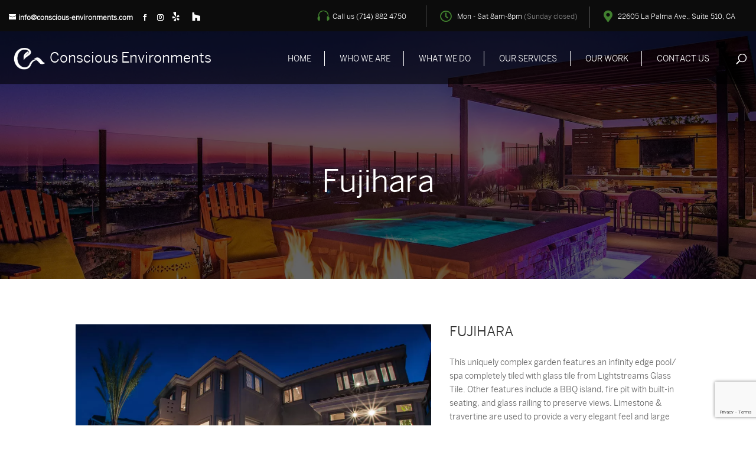

--- FILE ---
content_type: text/html; charset=UTF-8
request_url: https://www.conscious-environments.com/project/fujihara/
body_size: 9391
content:
<!DOCTYPE html>
<html lang="en-US">
<head>
	<meta charset="UTF-8" />
<meta http-equiv="X-UA-Compatible" content="IE=edge">
	<link rel="pingback" href="https://www.conscious-environments.com/xmlrpc.php" />

	<script type="text/javascript">
		document.documentElement.className = 'js';
	</script>

	<script>var et_site_url='https://www.conscious-environments.com';var et_post_id='5392';function et_core_page_resource_fallback(a,b){"undefined"===typeof b&&(b=a.sheet.cssRules&&0===a.sheet.cssRules.length);b&&(a.onerror=null,a.onload=null,a.href?a.href=et_site_url+"/?et_core_page_resource="+a.id+et_post_id:a.src&&(a.src=et_site_url+"/?et_core_page_resource="+a.id+et_post_id))}
</script><meta name='robots' content='index, follow, max-image-preview:large, max-snippet:-1, max-video-preview:-1' />

	<!-- This site is optimized with the Yoast SEO plugin v17.9 - https://yoast.com/wordpress/plugins/seo/ -->
	<title>Fujihara - Conscious Environments</title>
	<meta name="description" content="Limestone &amp; travertine are used to provide a very elegant feel and large palm trees are utilized to provide scale and accent to the garden." />
	<link rel="canonical" href="https://www.conscious-environments.com/project/fujihara/" />
	<meta property="og:locale" content="en_US" />
	<meta property="og:type" content="article" />
	<meta property="og:title" content="Fujihara - Conscious Environments" />
	<meta property="og:description" content="Limestone &amp; travertine are used to provide a very elegant feel and large palm trees are utilized to provide scale and accent to the garden." />
	<meta property="og:url" content="https://www.conscious-environments.com/project/fujihara/" />
	<meta property="og:site_name" content="Conscious Environments" />
	<meta property="article:modified_time" content="2021-10-29T20:08:29+00:00" />
	<meta property="og:image" content="https://www.conscious-environments.com/wp-content/uploads/2019/07/Fujihara-Mission-Viejo-2-squashed.jpg" />
	<meta property="og:image:width" content="1000" />
	<meta property="og:image:height" content="722" />
	<meta property="og:image:type" content="image/jpeg" />
	<meta name="twitter:card" content="summary_large_image" />
	<meta name="twitter:label1" content="Est. reading time" />
	<meta name="twitter:data1" content="1 minute" />
	<script type="application/ld+json" class="yoast-schema-graph">{"@context":"https://schema.org","@graph":[{"@type":"WebSite","@id":"https://www.conscious-environments.com/#website","url":"https://www.conscious-environments.com/","name":"Conscious Environments","description":"Outdoor living spaces, swimming pools, home interiors, and landscaping.","potentialAction":[{"@type":"SearchAction","target":{"@type":"EntryPoint","urlTemplate":"https://www.conscious-environments.com/?s={search_term_string}"},"query-input":"required name=search_term_string"}],"inLanguage":"en-US"},{"@type":"ImageObject","@id":"https://www.conscious-environments.com/project/fujihara/#primaryimage","inLanguage":"en-US","url":"https://www.conscious-environments.com/wp-content/uploads/2019/07/Fujihara-Mission-Viejo-2-squashed.jpg","contentUrl":"https://www.conscious-environments.com/wp-content/uploads/2019/07/Fujihara-Mission-Viejo-2-squashed.jpg","width":1000,"height":722},{"@type":"WebPage","@id":"https://www.conscious-environments.com/project/fujihara/#webpage","url":"https://www.conscious-environments.com/project/fujihara/","name":"Fujihara - Conscious Environments","isPartOf":{"@id":"https://www.conscious-environments.com/#website"},"primaryImageOfPage":{"@id":"https://www.conscious-environments.com/project/fujihara/#primaryimage"},"datePublished":"2019-07-15T06:53:44+00:00","dateModified":"2021-10-29T20:08:29+00:00","description":"Limestone & travertine are used to provide a very elegant feel and large palm trees are utilized to provide scale and accent to the garden.","breadcrumb":{"@id":"https://www.conscious-environments.com/project/fujihara/#breadcrumb"},"inLanguage":"en-US","potentialAction":[{"@type":"ReadAction","target":["https://www.conscious-environments.com/project/fujihara/"]}]},{"@type":"BreadcrumbList","@id":"https://www.conscious-environments.com/project/fujihara/#breadcrumb","itemListElement":[{"@type":"ListItem","position":1,"name":"Home","item":"https://www.conscious-environments.com/"},{"@type":"ListItem","position":2,"name":"Projects","item":"https://www.conscious-environments.com/project/"},{"@type":"ListItem","position":3,"name":"Fujihara"}]}]}</script>
	<!-- / Yoast SEO plugin. -->


<link rel='dns-prefetch' href='//www.conscious-environments.com' />
<link rel='dns-prefetch' href='//www.google.com' />
<link rel='dns-prefetch' href='//fonts.googleapis.com' />
<link rel='dns-prefetch' href='//use.fontawesome.com' />
<link rel='dns-prefetch' href='//s.w.org' />
<link rel="alternate" type="application/rss+xml" title="Conscious Environments &raquo; Feed" href="https://www.conscious-environments.com/feed/" />
<link rel="alternate" type="application/rss+xml" title="Conscious Environments &raquo; Comments Feed" href="https://www.conscious-environments.com/comments/feed/" />
<link rel="alternate" type="application/rss+xml" title="Conscious Environments &raquo; Fujihara Comments Feed" href="https://www.conscious-environments.com/project/fujihara/feed/" />
		<script type="text/javascript">
			window._wpemojiSettings = {"baseUrl":"https:\/\/s.w.org\/images\/core\/emoji\/13.1.0\/72x72\/","ext":".png","svgUrl":"https:\/\/s.w.org\/images\/core\/emoji\/13.1.0\/svg\/","svgExt":".svg","source":{"concatemoji":"https:\/\/www.conscious-environments.com\/wp-includes\/js\/wp-emoji-release.min.js?ver=5.8.12"}};
			!function(e,a,t){var n,r,o,i=a.createElement("canvas"),p=i.getContext&&i.getContext("2d");function s(e,t){var a=String.fromCharCode;p.clearRect(0,0,i.width,i.height),p.fillText(a.apply(this,e),0,0);e=i.toDataURL();return p.clearRect(0,0,i.width,i.height),p.fillText(a.apply(this,t),0,0),e===i.toDataURL()}function c(e){var t=a.createElement("script");t.src=e,t.defer=t.type="text/javascript",a.getElementsByTagName("head")[0].appendChild(t)}for(o=Array("flag","emoji"),t.supports={everything:!0,everythingExceptFlag:!0},r=0;r<o.length;r++)t.supports[o[r]]=function(e){if(!p||!p.fillText)return!1;switch(p.textBaseline="top",p.font="600 32px Arial",e){case"flag":return s([127987,65039,8205,9895,65039],[127987,65039,8203,9895,65039])?!1:!s([55356,56826,55356,56819],[55356,56826,8203,55356,56819])&&!s([55356,57332,56128,56423,56128,56418,56128,56421,56128,56430,56128,56423,56128,56447],[55356,57332,8203,56128,56423,8203,56128,56418,8203,56128,56421,8203,56128,56430,8203,56128,56423,8203,56128,56447]);case"emoji":return!s([10084,65039,8205,55357,56613],[10084,65039,8203,55357,56613])}return!1}(o[r]),t.supports.everything=t.supports.everything&&t.supports[o[r]],"flag"!==o[r]&&(t.supports.everythingExceptFlag=t.supports.everythingExceptFlag&&t.supports[o[r]]);t.supports.everythingExceptFlag=t.supports.everythingExceptFlag&&!t.supports.flag,t.DOMReady=!1,t.readyCallback=function(){t.DOMReady=!0},t.supports.everything||(n=function(){t.readyCallback()},a.addEventListener?(a.addEventListener("DOMContentLoaded",n,!1),e.addEventListener("load",n,!1)):(e.attachEvent("onload",n),a.attachEvent("onreadystatechange",function(){"complete"===a.readyState&&t.readyCallback()})),(n=t.source||{}).concatemoji?c(n.concatemoji):n.wpemoji&&n.twemoji&&(c(n.twemoji),c(n.wpemoji)))}(window,document,window._wpemojiSettings);
		</script>
		<meta content="Divi Child v.1.0.0" name="generator"/><style type="text/css">
img.wp-smiley,
img.emoji {
	display: inline !important;
	border: none !important;
	box-shadow: none !important;
	height: 1em !important;
	width: 1em !important;
	margin: 0 .07em !important;
	vertical-align: -0.1em !important;
	background: none !important;
	padding: 0 !important;
}
</style>
	<link rel='stylesheet' id='sb_instagram_styles-css'  href='https://www.conscious-environments.com/wp-content/plugins/instagram-feed/css/sbi-styles.min.css?ver=2.9.10' type='text/css' media='all' />
<link rel='stylesheet' id='wp-block-library-css'  href='https://www.conscious-environments.com/wp-includes/css/dist/block-library/style.min.css?ver=5.8.12' type='text/css' media='all' />
<link rel='stylesheet' id='modalcss-css'  href='https://www.conscious-environments.com/wp-content/plugins/bootstrap-modals/css/bootstrap.css?ver=3.3.7' type='text/css' media='all' />
<link rel='stylesheet' id='dipe-grid-css'  href='https://www.conscious-environments.com/wp-content/plugins/cf7-styler-for-divi/assets/css/cf7-grid.css?ver=5.8.12' type='text/css' media='all' />
<link rel='stylesheet' id='dipe-module-css'  href='https://www.conscious-environments.com/wp-content/plugins/cf7-styler-for-divi/assets/css/module.css?ver=5.8.12' type='text/css' media='all' />
<link rel='stylesheet' id='contact-form-7-css'  href='https://www.conscious-environments.com/wp-content/plugins/contact-form-7/includes/css/styles.css?ver=5.5.3' type='text/css' media='all' />
<link rel='stylesheet' id='slick-style-css'  href='https://www.conscious-environments.com/wp-content/themes/divi-child/slick/slick.css?ver=5.8.12' type='text/css' media='all' />
<link rel='stylesheet' id='slick-theme-css'  href='https://www.conscious-environments.com/wp-content/themes/divi-child/slick/slick-theme.css?ver=5.8.12' type='text/css' media='all' />
<link rel='stylesheet' id='service-style-css'  href='https://www.conscious-environments.com/wp-content/themes/divi-child/service-style.css?ver=5.8.12' type='text/css' media='all' />
<link rel='stylesheet' id='divi-fonts-css'  href='https://fonts.googleapis.com/css?family=Open+Sans:300italic,400italic,600italic,700italic,800italic,400,300,600,700,800&#038;subset=latin,latin-ext' type='text/css' media='all' />
<link rel='stylesheet' id='divi-style-css'  href='https://www.conscious-environments.com/wp-content/themes/divi-child/style.css?ver=3.25.5.7' type='text/css' media='all' />
<link rel='stylesheet' id='cf7-styler-styles-css'  href='https://www.conscious-environments.com/wp-content/plugins/cf7-styler-for-divi/styles/style.min.css?ver=1.0.0' type='text/css' media='all' />
<link rel='stylesheet' id='recent-posts-widget-with-thumbnails-public-style-css'  href='https://www.conscious-environments.com/wp-content/plugins/recent-posts-widget-with-thumbnails/public.css?ver=7.1.1' type='text/css' media='all' />
<link rel='stylesheet' id='font-awesome-official-css'  href='https://use.fontawesome.com/releases/v5.13.1/css/all.css' type='text/css' media='all' integrity="sha384-xxzQGERXS00kBmZW/6qxqJPyxW3UR0BPsL4c8ILaIWXva5kFi7TxkIIaMiKtqV1Q" crossorigin="anonymous" />
<link rel='stylesheet' id='dashicons-css'  href='https://www.conscious-environments.com/wp-includes/css/dashicons.min.css?ver=5.8.12' type='text/css' media='all' />
<link rel='stylesheet' id='font-awesome-official-v4shim-css'  href='https://use.fontawesome.com/releases/v5.13.1/css/v4-shims.css' type='text/css' media='all' integrity="sha384-KkCLkpBvvcSnFQn3PbNkSgmwKGj7ln8pQe/6BOAE0i+/fU9QYEx5CtwduPRyTNob" crossorigin="anonymous" />
<style id='font-awesome-official-v4shim-inline-css' type='text/css'>
@font-face {
font-family: "FontAwesome";
font-display: block;
src: url("https://use.fontawesome.com/releases/v5.13.1/webfonts/fa-brands-400.eot"),
		url("https://use.fontawesome.com/releases/v5.13.1/webfonts/fa-brands-400.eot?#iefix") format("embedded-opentype"),
		url("https://use.fontawesome.com/releases/v5.13.1/webfonts/fa-brands-400.woff2") format("woff2"),
		url("https://use.fontawesome.com/releases/v5.13.1/webfonts/fa-brands-400.woff") format("woff"),
		url("https://use.fontawesome.com/releases/v5.13.1/webfonts/fa-brands-400.ttf") format("truetype"),
		url("https://use.fontawesome.com/releases/v5.13.1/webfonts/fa-brands-400.svg#fontawesome") format("svg");
}

@font-face {
font-family: "FontAwesome";
font-display: block;
src: url("https://use.fontawesome.com/releases/v5.13.1/webfonts/fa-solid-900.eot"),
		url("https://use.fontawesome.com/releases/v5.13.1/webfonts/fa-solid-900.eot?#iefix") format("embedded-opentype"),
		url("https://use.fontawesome.com/releases/v5.13.1/webfonts/fa-solid-900.woff2") format("woff2"),
		url("https://use.fontawesome.com/releases/v5.13.1/webfonts/fa-solid-900.woff") format("woff"),
		url("https://use.fontawesome.com/releases/v5.13.1/webfonts/fa-solid-900.ttf") format("truetype"),
		url("https://use.fontawesome.com/releases/v5.13.1/webfonts/fa-solid-900.svg#fontawesome") format("svg");
}

@font-face {
font-family: "FontAwesome";
font-display: block;
src: url("https://use.fontawesome.com/releases/v5.13.1/webfonts/fa-regular-400.eot"),
		url("https://use.fontawesome.com/releases/v5.13.1/webfonts/fa-regular-400.eot?#iefix") format("embedded-opentype"),
		url("https://use.fontawesome.com/releases/v5.13.1/webfonts/fa-regular-400.woff2") format("woff2"),
		url("https://use.fontawesome.com/releases/v5.13.1/webfonts/fa-regular-400.woff") format("woff"),
		url("https://use.fontawesome.com/releases/v5.13.1/webfonts/fa-regular-400.ttf") format("truetype"),
		url("https://use.fontawesome.com/releases/v5.13.1/webfonts/fa-regular-400.svg#fontawesome") format("svg");
unicode-range: U+F004-F005,U+F007,U+F017,U+F022,U+F024,U+F02E,U+F03E,U+F044,U+F057-F059,U+F06E,U+F070,U+F075,U+F07B-F07C,U+F080,U+F086,U+F089,U+F094,U+F09D,U+F0A0,U+F0A4-F0A7,U+F0C5,U+F0C7-F0C8,U+F0E0,U+F0EB,U+F0F3,U+F0F8,U+F0FE,U+F111,U+F118-F11A,U+F11C,U+F133,U+F144,U+F146,U+F14A,U+F14D-F14E,U+F150-F152,U+F15B-F15C,U+F164-F165,U+F185-F186,U+F191-F192,U+F1AD,U+F1C1-F1C9,U+F1CD,U+F1D8,U+F1E3,U+F1EA,U+F1F6,U+F1F9,U+F20A,U+F247-F249,U+F24D,U+F254-F25B,U+F25D,U+F267,U+F271-F274,U+F279,U+F28B,U+F28D,U+F2B5-F2B6,U+F2B9,U+F2BB,U+F2BD,U+F2C1-F2C2,U+F2D0,U+F2D2,U+F2DC,U+F2ED,U+F328,U+F358-F35B,U+F3A5,U+F3D1,U+F410,U+F4AD;
}
</style>
<script type='text/javascript' src='https://www.conscious-environments.com/wp-includes/js/jquery/jquery.min.js?ver=3.6.0' id='jquery-core-js'></script>
<script type='text/javascript' src='https://www.conscious-environments.com/wp-includes/js/jquery/jquery-migrate.min.js?ver=3.3.2' id='jquery-migrate-js'></script>
<link rel="https://api.w.org/" href="https://www.conscious-environments.com/wp-json/" /><link rel="alternate" type="application/json" href="https://www.conscious-environments.com/wp-json/wp/v2/project/5392" /><link rel="EditURI" type="application/rsd+xml" title="RSD" href="https://www.conscious-environments.com/xmlrpc.php?rsd" />
<link rel="wlwmanifest" type="application/wlwmanifest+xml" href="https://www.conscious-environments.com/wp-includes/wlwmanifest.xml" /> 
<meta name="generator" content="WordPress 5.8.12" />
<link rel='shortlink' href='https://www.conscious-environments.com/?p=5392' />
<link rel="alternate" type="application/json+oembed" href="https://www.conscious-environments.com/wp-json/oembed/1.0/embed?url=https%3A%2F%2Fwww.conscious-environments.com%2Fproject%2Ffujihara%2F" />
<link rel="alternate" type="text/xml+oembed" href="https://www.conscious-environments.com/wp-json/oembed/1.0/embed?url=https%3A%2F%2Fwww.conscious-environments.com%2Fproject%2Ffujihara%2F&#038;format=xml" />
<!-- Instagram Feed CSS -->
<style type="text/css">
#sb_instagram .sb_instagram_header h3{ color:#fff; font-weight:700; }
</style>
<meta name="viewport" content="width=device-width, initial-scale=1.0, maximum-scale=1.0, user-scalable=0" /><link rel="icon" href="https://www.conscious-environments.com/wp-content/uploads/2019/07/cropped-site-icon-32x32.jpg" sizes="32x32" />
<link rel="icon" href="https://www.conscious-environments.com/wp-content/uploads/2019/07/cropped-site-icon-192x192.jpg" sizes="192x192" />
<link rel="apple-touch-icon" href="https://www.conscious-environments.com/wp-content/uploads/2019/07/cropped-site-icon-180x180.jpg" />
<meta name="msapplication-TileImage" content="https://www.conscious-environments.com/wp-content/uploads/2019/07/cropped-site-icon-270x270.jpg" />
<link rel="stylesheet" id="et-divi-customizer-global-cached-inline-styles" href="https://www.conscious-environments.com/wp-content/cache/et/global/et-divi-customizer-global-17679348402168.min.css" onerror="et_core_page_resource_fallback(this, true)" onload="et_core_page_resource_fallback(this)" /><!-- Global site tag (gtag.js) - Google Analytics -->
<script async src="https://www.googletagmanager.com/gtag/js?id=UA-144182222-1"></script>
<script>
 window.dataLayer = window.dataLayer || [];
 function gtag(){dataLayer.push(arguments);}
 gtag('js', new Date());

 gtag('config', 'UA-144182222-1');
</script>

</head>
<body class="project-template-default single single-project postid-5392 et_pb_button_helper_class et_fixed_nav et_show_nav et_cover_background et_secondary_nav_enabled et_secondary_nav_two_panels et_pb_gutter et_pb_gutters2 et_primary_nav_dropdown_animation_fade et_secondary_nav_dropdown_animation_fade et_pb_footer_columns3 et_header_style_left et_pb_pagebuilder_layout et_right_sidebar et_divi_theme et-db et_minified_js et_minified_css">

<div id="myModal" class="modal fade in" role="dialog">
  <div class="modal-dialog">

    <!-- Modal content-->
    <div class="modal-content">
      <div class="modal-header">
        <button type="button" class="close" data-dismiss="modal">×</button>
      </div>
      <div class="modal-body">
	  	<video id="home_banner_video_popup" width="100%" controls video_href="">
          <source src="" type="video/mp4">
          Your browser does not support the video tag.
		</video>
			<div class="servce_squre_blck_cls vid_btn">
				<a href="">View Project</a>
			</div>
      </div>
      <!-- <div class="modal-footer">
        <button type="button" class="btn btn-default" data-dismiss="modal">Close</button>
      </div> -->
    </div>

  </div>
</div>

	<div id="page-container">

					<div id="top-header">
			<div class="container clearfix">

			
				<div id="et-info">
				

									<a href="mailto:info@conscious-environments.com"><span id="et-info-email">info@conscious-environments.com</span></a>
				
				<ul class="et-social-icons">

	<li class="et-social-icon et-social-facebook">
		<a target="_blank" href="https://www.facebook.com/ConsciousEnvironments/" class="icon">
			<span>Facebook</span>
		</a>
	</li>
	<li class="et-social-icon et-social-instagram">
		<a target="_blank" href="https://www.instagram.com/consciousenvironmnt/" class="icon">
			<span>Instagram</span>
		</a>
	</li>	
<li class="et-social-icon"><a target="_blank" href="https://www.yelp.com/biz/conscious-environments-yorba-linda"><i class="fa fa-yelp"></i></a></li>
<li class="et-social-icon"><a target="_blank" href="https://www.houzz.com/pro/consciousenvironmentsinc/conscious-environments-inc"><i class="fa fa-houzz"></i></a></li>

</ul>				</div> <!-- #et-info -->

			
				<div id="et-secondary-menu">
					<ul class="rght_nav_cls">
						<li>					<span id="et-info-phone"> Call us <a href="tel:7148824750">(714) 882 4750</a></span>
				</li>
						<li><i class="fa fa-clock-o" aria-hidden="true"></i> Mon - Sat 8am-8pm <small>(Sunday closed)</small></li>
						<li><i class="fa fa-map-marker" aria-hidden="true"></i> <a href="https://goo.gl/maps/Nfg6SLtCQ6wy394k6" target="_blank">22605 La Palma Ave., Suite 510, CA</a></li>
						<!-- <li>English</li> -->
					</ul>
				</div> <!-- #et-secondary-menu -->

			</div> <!-- .container -->
		</div> <!-- #top-header -->
		
	
			<header id="main-header" data-height-onload="66">
			<div class="container et_menu_container cs_menu_container"> 
							<div class="logo_container">
					<span class="logo_helper"></span>
					<a href="https://www.conscious-environments.com/">
						<img src="/wp-content/uploads/2019/07/img_ce_logo.png" alt="Conscious Environments" id="logo" data-height-percentage="54" />						
						<span class="c_site_title"> Conscious Environments</span>						
					</a>
				</div>
							<div id="et-top-navigation" data-height="66" data-fixed-height="40">
											<nav id="top-menu-nav">
						<ul id="top-menu" class="nav"><li id="menu-item-5578" class="menu-item menu-item-type-post_type menu-item-object-page menu-item-home menu-item-5578"><a href="https://www.conscious-environments.com/">Home</a></li>
<li id="menu-item-5576" class="menu-item menu-item-type-post_type menu-item-object-page menu-item-5576"><a href="https://www.conscious-environments.com/who-we-are/">Who We Are</a></li>
<li id="menu-item-6215" class="menu-item menu-item-type-custom menu-item-object-custom menu-item-6215"><a href="/what-we-do/">What We Do</a></li>
<li id="menu-item-5916" class="menu-item menu-item-type-post_type menu-item-object-page menu-item-5916"><a href="https://www.conscious-environments.com/service/">Our Services</a></li>
<li id="menu-item-5579" class="menu-item menu-item-type-post_type menu-item-object-page menu-item-5579"><a href="https://www.conscious-environments.com/our-work/">Our Work</a></li>
<li id="menu-item-5748" class="menu-item menu-item-type-post_type menu-item-object-page menu-item-5748"><a href="https://www.conscious-environments.com/contact/">Contact Us</a></li>
</ul>						</nav>
					
					
					
										<div id="et_top_search">
						<span id="et_search_icon"></span>
					</div>
					
					<div id="et_mobile_nav_menu">
				<div class="mobile_nav closed">
					<span class="select_page">Select Page</span>
					<span class="mobile_menu_bar mobile_menu_bar_toggle"></span>
				</div>
			</div>				</div> <!-- #et-top-navigation -->
			</div> <!-- .container -->
			<div class="et_search_outer">
				<div class="container et_search_form_container">
					<form role="search" method="get" class="et-search-form" action="https://www.conscious-environments.com/">
					<input type="search" class="et-search-field" placeholder="Search &hellip;" value="" name="s" title="Search for:" />					</form>
					<span class="et_close_search_field"></span>
				</div>
			</div>
		</header> <!-- #main-header -->
			<div id="et-main-area">
	
<div id="main-content">

<div class="et_pb_section et_pb_section_0 et_pb_fullwidth_section et_section_regular">
	<section class="et_pb_module et_pb_fullwidth_header et_pb_fullwidth_header_0 et_pb_section_parallax et_pb_bg_layout_dark et_pb_text_align_center">
		<span class="et_parallax_bg et_pb_parallax_css" style="background-image: url(https://www.conscious-environments.com/wp-content/uploads/2019/07/slideshow-02-large.jpg);"></span>		
			<div class="et_pb_fullwidth_header_container center">
				<div class="header-content-container center">
				<div class="header-content">					
					<h1 class="et_pb_module_header">Fujihara</h1>
				</div>
			</div>			
		</div>
		<div class="et_pb_fullwidth_header_overlay"></div>
		<div class="et_pb_fullwidth_header_scroll"></div>
	</section>				
</div>


			
				<article id="post-5392" class="post-5392 project type-project status-publish has-post-thumbnail hentry project_category-mission-viejo project_tag-recent-projects et_pb_post">

				
					<div class="entry-content">
					<div id="et-boc" class="et-boc">
			
			<div class="et_builder_inner_content et_pb_gutters3"><div class="et_pb_section et_pb_section_0 portfolio-inner et_section_regular">
				
				
				
				
					<div class="et_pb_row et_pb_row_0">
				<div class="et_pb_column et_pb_column_3_5 et_pb_column_0  et_pb_css_mix_blend_mode_passthrough">
				
				
				<div class="et_pb_module et_pb_image et_pb_image_0">
				
				
				<a href="https://www.conscious-environments.com/wp-content/uploads/2019/07/Fujihara-Mission-Viejo-2-squashed.jpg" class="et_pb_lightbox_image" title=""><span class="et_pb_image_wrap "><img src="https://www.conscious-environments.com/wp-content/uploads/2019/07/Fujihara-Mission-Viejo-2-squashed.jpg" alt="" /></span></a>
			</div><div class="et_pb_module et_pb_image et_pb_image_1">
				
				
				<a href="https://www.conscious-environments.com/wp-content/uploads/2020/01/Fujihara-Mission-Viejo-4-squashed.jpg" class="et_pb_lightbox_image" title=""><span class="et_pb_image_wrap "><img src="https://www.conscious-environments.com/wp-content/uploads/2020/01/Fujihara-Mission-Viejo-4-squashed.jpg" alt="" /></span></a>
			</div><div class="et_pb_module et_pb_image et_pb_image_2">
				
				
				<a href="https://www.conscious-environments.com/wp-content/uploads/2020/01/Fujihara-Mission-Viejo-5-squashed.jpg" class="et_pb_lightbox_image" title=""><span class="et_pb_image_wrap "><img src="https://www.conscious-environments.com/wp-content/uploads/2020/01/Fujihara-Mission-Viejo-5-squashed.jpg" alt="" /></span></a>
			</div><div class="et_pb_module et_pb_image et_pb_image_3">
				
				
				<a href="https://www.conscious-environments.com/wp-content/uploads/2020/01/Fujihara-Mission-Viejo-0-squashed.jpg" class="et_pb_lightbox_image" title=""><span class="et_pb_image_wrap "><img src="https://www.conscious-environments.com/wp-content/uploads/2020/01/Fujihara-Mission-Viejo-0-squashed.jpg" alt="" /></span></a>
			</div><div class="et_pb_module et_pb_image et_pb_image_4">
				
				
				<a href="https://www.conscious-environments.com/wp-content/uploads/2020/01/Fujihara-Mission-Viejo-1-squashed.jpg" class="et_pb_lightbox_image" title=""><span class="et_pb_image_wrap "><img src="https://www.conscious-environments.com/wp-content/uploads/2020/01/Fujihara-Mission-Viejo-1-squashed.jpg" alt="" /></span></a>
			</div><div class="et_pb_module et_pb_image et_pb_image_5">
				
				
				<a href="https://www.conscious-environments.com/wp-content/uploads/2020/01/Fujihara-Mission-Viejo-3-squashed.jpg" class="et_pb_lightbox_image" title=""><span class="et_pb_image_wrap "><img src="https://www.conscious-environments.com/wp-content/uploads/2020/01/Fujihara-Mission-Viejo-3-squashed.jpg" alt="" /></span></a>
			</div><div class="et_pb_module et_pb_image et_pb_image_6">
				
				
				<a href="https://www.conscious-environments.com/wp-content/uploads/2020/01/Fujihara-Mission-Viejo-6-squashed.jpg" class="et_pb_lightbox_image" title=""><span class="et_pb_image_wrap "><img src="https://www.conscious-environments.com/wp-content/uploads/2020/01/Fujihara-Mission-Viejo-6-squashed.jpg" alt="" /></span></a>
			</div>
			</div> <!-- .et_pb_column --><div class="et_pb_column et_pb_column_2_5 et_pb_column_1  et_pb_css_mix_blend_mode_passthrough">
				
				
				<div class="et_pb_module et_pb_text et_pb_text_0 fixsidebar et_pb_bg_layout_light  et_pb_text_align_left">
				
				
				<div class="et_pb_text_inner">
					<h2>Fujihara</h2>
<p class="p1"><span class="s1">This uniquely complex garden features an infinity edge pool/ spa completely tiled with glass tile from Lightstreams Glass Tile. Other features include a BBQ island, fire pit with built-in seating, and glass railing to preserve views. Limestone &amp; travertine are used to provide a very elegant feel and large palm trees are utilized to provide scale and accent to the garden.</span></p>
<div class="lineclass"></div>
<p>&nbsp;</p>
<ul>
<li>
<h4>Location:</h4>
<p>Mission Viejo</p>
</li>
<li>
<h4>Year Completed:</h4>
<p>2013</p>
</li>
<li>
<h4>Project Budget:</h4>
<p>$575,000 &#8211; $600,000</p>
</li>
<li>
<h4>Credit:</h4>
<p style="font-weight: 400;">Studio H – P.L.A.<br />Whitestrobe Photography<br />Lightstreams Glass Tile<br />Materials Marketing<br />FX Luminaire<br />Pentair</p>
</li>
</ul>
				</div>
			</div> <!-- .et_pb_text -->
			</div> <!-- .et_pb_column -->
				
				
			</div> <!-- .et_pb_row -->
				
				
			</div> <!-- .et_pb_section -->			</div>
			
		</div>					</div> <!-- .entry-content -->

				
				
				
				</article> <!-- .et_pb_post -->

						

</div> <!-- #main-content -->


			<footer id="main-footer">
				
<div class="container">
    <div id="footer-widgets" class="clearfix">
		<div class="footer-widget"><div id="custom_html-2" class="widget_text fwidget et_pb_widget widget_custom_html"><h4 class="title">About Us</h4><div class="textwidget custom-html-widget"><p>
With over 40 years of combined experience as designers and our extensive construction knowledge as contractors allows us to provide design, build, and maintenance services for a wide range of project types, design styles, engineering complexities, and scales.
</p>
<p>

</p></div></div> <!-- end .fwidget --><div id="media_image-2" class="fwidget et_pb_widget widget_media_image"><a href="https://www.conscious-environments.com/"><img width="120" height="78" src="https://www.conscious-environments.com/wp-content/uploads/2020/01/Final-Logo-Design-300x196.png" class="image wp-image-8145  attachment-120x78 size-120x78" alt="" loading="lazy" style="max-width: 100%; height: auto;" srcset="https://www.conscious-environments.com/wp-content/uploads/2020/01/Final-Logo-Design-300x196.png 300w, https://www.conscious-environments.com/wp-content/uploads/2020/01/Final-Logo-Design.png 500w" sizes="(max-width: 120px) 100vw, 120px" /></a></div> <!-- end .fwidget --></div> <!-- end .footer-widget --><div class="footer-widget"><div id="nav_menu-2" class="fwidget et_pb_widget widget_nav_menu"><h4 class="title">Quick Links</h4><div class="menu-footer-menu-container"><ul id="menu-footer-menu" class="menu"><li id="menu-item-6825" class="menu-item menu-item-type-post_type menu-item-object-page menu-item-home menu-item-6825"><a href="https://www.conscious-environments.com/">Home</a></li>
<li id="menu-item-6830" class="menu-item menu-item-type-post_type menu-item-object-page menu-item-6830"><a href="https://www.conscious-environments.com/who-we-are/">Who We Are</a></li>
<li id="menu-item-6829" class="menu-item menu-item-type-post_type menu-item-object-page menu-item-6829"><a href="https://www.conscious-environments.com/what-we-do/">What We Do</a></li>
<li id="menu-item-6828" class="menu-item menu-item-type-post_type menu-item-object-page menu-item-6828"><a href="https://www.conscious-environments.com/service/">Our Services</a></li>
<li id="menu-item-6827" class="menu-item menu-item-type-post_type menu-item-object-page menu-item-6827"><a href="https://www.conscious-environments.com/our-work/">Our Work</a></li>
<li id="menu-item-6826" class="menu-item menu-item-type-post_type menu-item-object-page menu-item-6826"><a href="https://www.conscious-environments.com/contact/">Contact us</a></li>
<li id="menu-item-6831" class="menu-item menu-item-type-post_type menu-item-object-page menu-item-privacy-policy menu-item-6831"><a href="https://www.conscious-environments.com/privacy-policy/">Privacy Policy</a></li>
</ul></div></div> <!-- end .fwidget --></div> <!-- end .footer-widget --><div class="footer-widget"><div id="text-5" class="fwidget et_pb_widget widget_text"><h4 class="title">FOLLOW US</h4>			<div class="textwidget">
<div id="sb_instagram" class="sbi sbi_col_3  sbi_width_resp" style="padding-bottom: 10px;width: 100%;" data-feedid="sbi_9260005505#6" data-res="auto" data-cols="3" data-num="6" data-shortcode-atts="{}"  data-postid="5392" data-locatornonce="df416424ca">
	
	<div id="sbi_images" style="padding: 5px;">
			</div>

	<div id="sbi_load">

	
	
</div>

		<span class="sbi_resized_image_data" data-feed-id="sbi_9260005505#6" data-resized="[]">
	</span>
	</div>


</div>
		</div> <!-- end .fwidget --></div> <!-- end .footer-widget -->    </div> <!-- #footer-widgets -->
</div>    <!-- .container -->

		
				<div id="et-footer-nav">
					<div class="container">
						<ul id="menu-footer-menu-1" class="bottom-nav"><li class="menu-item menu-item-type-post_type menu-item-object-page menu-item-home menu-item-6825"><a href="https://www.conscious-environments.com/">Home</a></li>
<li class="menu-item menu-item-type-post_type menu-item-object-page menu-item-6830"><a href="https://www.conscious-environments.com/who-we-are/">Who We Are</a></li>
<li class="menu-item menu-item-type-post_type menu-item-object-page menu-item-6829"><a href="https://www.conscious-environments.com/what-we-do/">What We Do</a></li>
<li class="menu-item menu-item-type-post_type menu-item-object-page menu-item-6828"><a href="https://www.conscious-environments.com/service/">Our Services</a></li>
<li class="menu-item menu-item-type-post_type menu-item-object-page menu-item-6827"><a href="https://www.conscious-environments.com/our-work/">Our Work</a></li>
<li class="menu-item menu-item-type-post_type menu-item-object-page menu-item-6826"><a href="https://www.conscious-environments.com/contact/">Contact us</a></li>
<li class="menu-item menu-item-type-post_type menu-item-object-page menu-item-privacy-policy menu-item-6831"><a href="https://www.conscious-environments.com/privacy-policy/">Privacy Policy</a></li>
</ul>					</div>
				</div> <!-- #et-footer-nav -->

			
				<div id="footer-bottom">
					<div class="container clearfix">
				<ul class="et-social-icons">

	<li class="et-social-icon et-social-facebook">
		<a target="_blank" href="https://www.facebook.com/ConsciousEnvironments/" class="icon">
			<span>Facebook</span>
		</a>
	</li>
	<li class="et-social-icon et-social-instagram">
		<a target="_blank" href="https://www.instagram.com/consciousenvironmnt/" class="icon">
			<span>Instagram</span>
		</a>
	</li>	
<li class="et-social-icon"><a target="_blank" href="https://www.yelp.com/biz/conscious-environments-yorba-linda"><i class="fa fa-yelp"></i></a></li>
<li class="et-social-icon"><a target="_blank" href="https://www.houzz.com/pro/consciousenvironmentsinc/conscious-environments-inc"><i class="fa fa-houzz"></i></a></li>

</ul><div id="footer-info">Copyright © 2020 Conscious Environments Inc. | Design by <a href="https://www.dgstudio.com/" target="_blank">DG Studio</a>.</div>					</div>	<!-- .container -->
				</div>
			</footer> <!-- #main-footer -->
		</div> <!-- #et-main-area -->


	</div> <!-- #page-container -->

	<!-- Instagram Feed JS -->
<script type="text/javascript">
var sbiajaxurl = "https://www.conscious-environments.com/wp-admin/admin-ajax.php";
</script>
	<script type="text/javascript">
			</script>
	<script type='text/javascript' src='https://www.conscious-environments.com/wp-content/plugins/bootstrap-modals/js/bootstrap.min.js?ver=3.3.7' id='modaljs-js'></script>
<script type='text/javascript' src='https://www.conscious-environments.com/wp-includes/js/dist/vendor/regenerator-runtime.min.js?ver=0.13.7' id='regenerator-runtime-js'></script>
<script type='text/javascript' src='https://www.conscious-environments.com/wp-includes/js/dist/vendor/wp-polyfill.min.js?ver=3.15.0' id='wp-polyfill-js'></script>
<script type='text/javascript' id='contact-form-7-js-extra'>
/* <![CDATA[ */
var wpcf7 = {"api":{"root":"https:\/\/www.conscious-environments.com\/wp-json\/","namespace":"contact-form-7\/v1"},"cached":"1"};
/* ]]> */
</script>
<script type='text/javascript' src='https://www.conscious-environments.com/wp-content/plugins/contact-form-7/includes/js/index.js?ver=5.5.3' id='contact-form-7-js'></script>
<script type='text/javascript' src='https://www.conscious-environments.com/wp-content/themes/divi-child/slick/slick.min.js?ver=5.8.12' id='slick-js-js'></script>
<script type='text/javascript' src='https://www.conscious-environments.com/wp-content/themes/divi-child/custom.js?ver=5.8.12' id='custom-scripts-js'></script>
<script type='text/javascript' id='divi-custom-script-js-extra'>
/* <![CDATA[ */
var DIVI = {"item_count":"%d Item","items_count":"%d Items"};
var et_shortcodes_strings = {"previous":"Previous","next":"Next"};
var et_pb_custom = {"ajaxurl":"https:\/\/www.conscious-environments.com\/wp-admin\/admin-ajax.php","images_uri":"https:\/\/www.conscious-environments.com\/wp-content\/themes\/Divi\/images","builder_images_uri":"https:\/\/www.conscious-environments.com\/wp-content\/themes\/Divi\/includes\/builder\/images","et_frontend_nonce":"580235d6de","subscription_failed":"Please, check the fields below to make sure you entered the correct information.","et_ab_log_nonce":"e4147ea956","fill_message":"Please, fill in the following fields:","contact_error_message":"Please, fix the following errors:","invalid":"Invalid email","captcha":"Captcha","prev":"Prev","previous":"Previous","next":"Next","wrong_captcha":"You entered the wrong number in captcha.","ignore_waypoints":"no","is_divi_theme_used":"1","widget_search_selector":".widget_search","is_ab_testing_active":"","page_id":"5392","unique_test_id":"","ab_bounce_rate":"5","is_cache_plugin_active":"no","is_shortcode_tracking":"","tinymce_uri":""};
var et_pb_box_shadow_elements = [];
/* ]]> */
</script>
<script type='text/javascript' src='https://www.conscious-environments.com/wp-content/themes/Divi/js/custom.min.js?ver=3.25.3' id='divi-custom-script-js'></script>
<script type='text/javascript' src='https://www.conscious-environments.com/wp-content/plugins/cf7-styler-for-divi/scripts/frontend-bundle.min.js?ver=1.0.0' id='cf7-styler-frontend-bundle-js'></script>
<script type='text/javascript' src='https://www.conscious-environments.com/wp-content/themes/Divi/core/admin/js/common.js?ver=3.25.3' id='et-core-common-js'></script>
<script type='text/javascript' src='https://www.google.com/recaptcha/api.js?render=6LdS-doaAAAAAJrhTvD3ISUfSXAAeP1L-55M2p9u&#038;ver=3.0' id='google-recaptcha-js'></script>
<script type='text/javascript' id='wpcf7-recaptcha-js-extra'>
/* <![CDATA[ */
var wpcf7_recaptcha = {"sitekey":"6LdS-doaAAAAAJrhTvD3ISUfSXAAeP1L-55M2p9u","actions":{"homepage":"homepage","contactform":"contactform"}};
/* ]]> */
</script>
<script type='text/javascript' src='https://www.conscious-environments.com/wp-content/plugins/contact-form-7/modules/recaptcha/index.js?ver=5.5.3' id='wpcf7-recaptcha-js'></script>
<script type='text/javascript' src='https://www.conscious-environments.com/wp-includes/js/wp-embed.min.js?ver=5.8.12' id='wp-embed-js'></script>
<script type='text/javascript' id='sb_instagram_scripts-js-extra'>
/* <![CDATA[ */
var sb_instagram_js_options = {"font_method":"svg","resized_url":"https:\/\/www.conscious-environments.com\/wp-content\/uploads\/sb-instagram-feed-images\/","placeholder":"https:\/\/www.conscious-environments.com\/wp-content\/plugins\/instagram-feed\/img\/placeholder.png"};
/* ]]> */
</script>
<script type='text/javascript' src='https://www.conscious-environments.com/wp-content/plugins/instagram-feed/js/sbi-scripts.min.js?ver=2.9.10' id='sb_instagram_scripts-js'></script>
<style id="et-builder-module-design-cached-inline-styles">.et_pb_image_0{text-align:left;margin-left:0}.et_pb_image_1{text-align:left;margin-left:0}.et_pb_image_2{text-align:left;margin-left:0}.et_pb_image_3{text-align:left;margin-left:0}.et_pb_image_4{text-align:left;margin-left:0}.et_pb_image_5{text-align:left;margin-left:0}.et_pb_image_6{text-align:left;margin-left:0}.et_pb_column_0{z-index:9;position:relative}.et_pb_column_1{z-index:9;position:relative}@media only screen and (max-width:980px){.et_pb_image_0{margin-left:auto;margin-right:auto}.et_pb_image_1{margin-left:auto;margin-right:auto}.et_pb_image_2{margin-left:auto;margin-right:auto}.et_pb_image_3{margin-left:auto;margin-right:auto}.et_pb_image_4{margin-left:auto;margin-right:auto}.et_pb_image_5{margin-left:auto;margin-right:auto}.et_pb_image_6{margin-left:auto;margin-right:auto}}@media only screen and (max-width:767px){.et_pb_image_0{margin-left:auto;margin-right:auto}.et_pb_image_1{margin-left:auto;margin-right:auto}.et_pb_image_2{margin-left:auto;margin-right:auto}.et_pb_image_3{margin-left:auto;margin-right:auto}.et_pb_image_4{margin-left:auto;margin-right:auto}.et_pb_image_5{margin-left:auto;margin-right:auto}.et_pb_image_6{margin-left:auto;margin-right:auto}}</style></body>
</html>

<!-- Cached by WP-Optimize (gzip) - https://getwpo.com - Last modified: Fri, 23 Jan 2026 15:58:08 GMT -->


--- FILE ---
content_type: text/html; charset=utf-8
request_url: https://www.google.com/recaptcha/api2/anchor?ar=1&k=6LdS-doaAAAAAJrhTvD3ISUfSXAAeP1L-55M2p9u&co=aHR0cHM6Ly93d3cuY29uc2Npb3VzLWVudmlyb25tZW50cy5jb206NDQz&hl=en&v=PoyoqOPhxBO7pBk68S4YbpHZ&size=invisible&anchor-ms=20000&execute-ms=30000&cb=ampxb95bnurl
body_size: 48671
content:
<!DOCTYPE HTML><html dir="ltr" lang="en"><head><meta http-equiv="Content-Type" content="text/html; charset=UTF-8">
<meta http-equiv="X-UA-Compatible" content="IE=edge">
<title>reCAPTCHA</title>
<style type="text/css">
/* cyrillic-ext */
@font-face {
  font-family: 'Roboto';
  font-style: normal;
  font-weight: 400;
  font-stretch: 100%;
  src: url(//fonts.gstatic.com/s/roboto/v48/KFO7CnqEu92Fr1ME7kSn66aGLdTylUAMa3GUBHMdazTgWw.woff2) format('woff2');
  unicode-range: U+0460-052F, U+1C80-1C8A, U+20B4, U+2DE0-2DFF, U+A640-A69F, U+FE2E-FE2F;
}
/* cyrillic */
@font-face {
  font-family: 'Roboto';
  font-style: normal;
  font-weight: 400;
  font-stretch: 100%;
  src: url(//fonts.gstatic.com/s/roboto/v48/KFO7CnqEu92Fr1ME7kSn66aGLdTylUAMa3iUBHMdazTgWw.woff2) format('woff2');
  unicode-range: U+0301, U+0400-045F, U+0490-0491, U+04B0-04B1, U+2116;
}
/* greek-ext */
@font-face {
  font-family: 'Roboto';
  font-style: normal;
  font-weight: 400;
  font-stretch: 100%;
  src: url(//fonts.gstatic.com/s/roboto/v48/KFO7CnqEu92Fr1ME7kSn66aGLdTylUAMa3CUBHMdazTgWw.woff2) format('woff2');
  unicode-range: U+1F00-1FFF;
}
/* greek */
@font-face {
  font-family: 'Roboto';
  font-style: normal;
  font-weight: 400;
  font-stretch: 100%;
  src: url(//fonts.gstatic.com/s/roboto/v48/KFO7CnqEu92Fr1ME7kSn66aGLdTylUAMa3-UBHMdazTgWw.woff2) format('woff2');
  unicode-range: U+0370-0377, U+037A-037F, U+0384-038A, U+038C, U+038E-03A1, U+03A3-03FF;
}
/* math */
@font-face {
  font-family: 'Roboto';
  font-style: normal;
  font-weight: 400;
  font-stretch: 100%;
  src: url(//fonts.gstatic.com/s/roboto/v48/KFO7CnqEu92Fr1ME7kSn66aGLdTylUAMawCUBHMdazTgWw.woff2) format('woff2');
  unicode-range: U+0302-0303, U+0305, U+0307-0308, U+0310, U+0312, U+0315, U+031A, U+0326-0327, U+032C, U+032F-0330, U+0332-0333, U+0338, U+033A, U+0346, U+034D, U+0391-03A1, U+03A3-03A9, U+03B1-03C9, U+03D1, U+03D5-03D6, U+03F0-03F1, U+03F4-03F5, U+2016-2017, U+2034-2038, U+203C, U+2040, U+2043, U+2047, U+2050, U+2057, U+205F, U+2070-2071, U+2074-208E, U+2090-209C, U+20D0-20DC, U+20E1, U+20E5-20EF, U+2100-2112, U+2114-2115, U+2117-2121, U+2123-214F, U+2190, U+2192, U+2194-21AE, U+21B0-21E5, U+21F1-21F2, U+21F4-2211, U+2213-2214, U+2216-22FF, U+2308-230B, U+2310, U+2319, U+231C-2321, U+2336-237A, U+237C, U+2395, U+239B-23B7, U+23D0, U+23DC-23E1, U+2474-2475, U+25AF, U+25B3, U+25B7, U+25BD, U+25C1, U+25CA, U+25CC, U+25FB, U+266D-266F, U+27C0-27FF, U+2900-2AFF, U+2B0E-2B11, U+2B30-2B4C, U+2BFE, U+3030, U+FF5B, U+FF5D, U+1D400-1D7FF, U+1EE00-1EEFF;
}
/* symbols */
@font-face {
  font-family: 'Roboto';
  font-style: normal;
  font-weight: 400;
  font-stretch: 100%;
  src: url(//fonts.gstatic.com/s/roboto/v48/KFO7CnqEu92Fr1ME7kSn66aGLdTylUAMaxKUBHMdazTgWw.woff2) format('woff2');
  unicode-range: U+0001-000C, U+000E-001F, U+007F-009F, U+20DD-20E0, U+20E2-20E4, U+2150-218F, U+2190, U+2192, U+2194-2199, U+21AF, U+21E6-21F0, U+21F3, U+2218-2219, U+2299, U+22C4-22C6, U+2300-243F, U+2440-244A, U+2460-24FF, U+25A0-27BF, U+2800-28FF, U+2921-2922, U+2981, U+29BF, U+29EB, U+2B00-2BFF, U+4DC0-4DFF, U+FFF9-FFFB, U+10140-1018E, U+10190-1019C, U+101A0, U+101D0-101FD, U+102E0-102FB, U+10E60-10E7E, U+1D2C0-1D2D3, U+1D2E0-1D37F, U+1F000-1F0FF, U+1F100-1F1AD, U+1F1E6-1F1FF, U+1F30D-1F30F, U+1F315, U+1F31C, U+1F31E, U+1F320-1F32C, U+1F336, U+1F378, U+1F37D, U+1F382, U+1F393-1F39F, U+1F3A7-1F3A8, U+1F3AC-1F3AF, U+1F3C2, U+1F3C4-1F3C6, U+1F3CA-1F3CE, U+1F3D4-1F3E0, U+1F3ED, U+1F3F1-1F3F3, U+1F3F5-1F3F7, U+1F408, U+1F415, U+1F41F, U+1F426, U+1F43F, U+1F441-1F442, U+1F444, U+1F446-1F449, U+1F44C-1F44E, U+1F453, U+1F46A, U+1F47D, U+1F4A3, U+1F4B0, U+1F4B3, U+1F4B9, U+1F4BB, U+1F4BF, U+1F4C8-1F4CB, U+1F4D6, U+1F4DA, U+1F4DF, U+1F4E3-1F4E6, U+1F4EA-1F4ED, U+1F4F7, U+1F4F9-1F4FB, U+1F4FD-1F4FE, U+1F503, U+1F507-1F50B, U+1F50D, U+1F512-1F513, U+1F53E-1F54A, U+1F54F-1F5FA, U+1F610, U+1F650-1F67F, U+1F687, U+1F68D, U+1F691, U+1F694, U+1F698, U+1F6AD, U+1F6B2, U+1F6B9-1F6BA, U+1F6BC, U+1F6C6-1F6CF, U+1F6D3-1F6D7, U+1F6E0-1F6EA, U+1F6F0-1F6F3, U+1F6F7-1F6FC, U+1F700-1F7FF, U+1F800-1F80B, U+1F810-1F847, U+1F850-1F859, U+1F860-1F887, U+1F890-1F8AD, U+1F8B0-1F8BB, U+1F8C0-1F8C1, U+1F900-1F90B, U+1F93B, U+1F946, U+1F984, U+1F996, U+1F9E9, U+1FA00-1FA6F, U+1FA70-1FA7C, U+1FA80-1FA89, U+1FA8F-1FAC6, U+1FACE-1FADC, U+1FADF-1FAE9, U+1FAF0-1FAF8, U+1FB00-1FBFF;
}
/* vietnamese */
@font-face {
  font-family: 'Roboto';
  font-style: normal;
  font-weight: 400;
  font-stretch: 100%;
  src: url(//fonts.gstatic.com/s/roboto/v48/KFO7CnqEu92Fr1ME7kSn66aGLdTylUAMa3OUBHMdazTgWw.woff2) format('woff2');
  unicode-range: U+0102-0103, U+0110-0111, U+0128-0129, U+0168-0169, U+01A0-01A1, U+01AF-01B0, U+0300-0301, U+0303-0304, U+0308-0309, U+0323, U+0329, U+1EA0-1EF9, U+20AB;
}
/* latin-ext */
@font-face {
  font-family: 'Roboto';
  font-style: normal;
  font-weight: 400;
  font-stretch: 100%;
  src: url(//fonts.gstatic.com/s/roboto/v48/KFO7CnqEu92Fr1ME7kSn66aGLdTylUAMa3KUBHMdazTgWw.woff2) format('woff2');
  unicode-range: U+0100-02BA, U+02BD-02C5, U+02C7-02CC, U+02CE-02D7, U+02DD-02FF, U+0304, U+0308, U+0329, U+1D00-1DBF, U+1E00-1E9F, U+1EF2-1EFF, U+2020, U+20A0-20AB, U+20AD-20C0, U+2113, U+2C60-2C7F, U+A720-A7FF;
}
/* latin */
@font-face {
  font-family: 'Roboto';
  font-style: normal;
  font-weight: 400;
  font-stretch: 100%;
  src: url(//fonts.gstatic.com/s/roboto/v48/KFO7CnqEu92Fr1ME7kSn66aGLdTylUAMa3yUBHMdazQ.woff2) format('woff2');
  unicode-range: U+0000-00FF, U+0131, U+0152-0153, U+02BB-02BC, U+02C6, U+02DA, U+02DC, U+0304, U+0308, U+0329, U+2000-206F, U+20AC, U+2122, U+2191, U+2193, U+2212, U+2215, U+FEFF, U+FFFD;
}
/* cyrillic-ext */
@font-face {
  font-family: 'Roboto';
  font-style: normal;
  font-weight: 500;
  font-stretch: 100%;
  src: url(//fonts.gstatic.com/s/roboto/v48/KFO7CnqEu92Fr1ME7kSn66aGLdTylUAMa3GUBHMdazTgWw.woff2) format('woff2');
  unicode-range: U+0460-052F, U+1C80-1C8A, U+20B4, U+2DE0-2DFF, U+A640-A69F, U+FE2E-FE2F;
}
/* cyrillic */
@font-face {
  font-family: 'Roboto';
  font-style: normal;
  font-weight: 500;
  font-stretch: 100%;
  src: url(//fonts.gstatic.com/s/roboto/v48/KFO7CnqEu92Fr1ME7kSn66aGLdTylUAMa3iUBHMdazTgWw.woff2) format('woff2');
  unicode-range: U+0301, U+0400-045F, U+0490-0491, U+04B0-04B1, U+2116;
}
/* greek-ext */
@font-face {
  font-family: 'Roboto';
  font-style: normal;
  font-weight: 500;
  font-stretch: 100%;
  src: url(//fonts.gstatic.com/s/roboto/v48/KFO7CnqEu92Fr1ME7kSn66aGLdTylUAMa3CUBHMdazTgWw.woff2) format('woff2');
  unicode-range: U+1F00-1FFF;
}
/* greek */
@font-face {
  font-family: 'Roboto';
  font-style: normal;
  font-weight: 500;
  font-stretch: 100%;
  src: url(//fonts.gstatic.com/s/roboto/v48/KFO7CnqEu92Fr1ME7kSn66aGLdTylUAMa3-UBHMdazTgWw.woff2) format('woff2');
  unicode-range: U+0370-0377, U+037A-037F, U+0384-038A, U+038C, U+038E-03A1, U+03A3-03FF;
}
/* math */
@font-face {
  font-family: 'Roboto';
  font-style: normal;
  font-weight: 500;
  font-stretch: 100%;
  src: url(//fonts.gstatic.com/s/roboto/v48/KFO7CnqEu92Fr1ME7kSn66aGLdTylUAMawCUBHMdazTgWw.woff2) format('woff2');
  unicode-range: U+0302-0303, U+0305, U+0307-0308, U+0310, U+0312, U+0315, U+031A, U+0326-0327, U+032C, U+032F-0330, U+0332-0333, U+0338, U+033A, U+0346, U+034D, U+0391-03A1, U+03A3-03A9, U+03B1-03C9, U+03D1, U+03D5-03D6, U+03F0-03F1, U+03F4-03F5, U+2016-2017, U+2034-2038, U+203C, U+2040, U+2043, U+2047, U+2050, U+2057, U+205F, U+2070-2071, U+2074-208E, U+2090-209C, U+20D0-20DC, U+20E1, U+20E5-20EF, U+2100-2112, U+2114-2115, U+2117-2121, U+2123-214F, U+2190, U+2192, U+2194-21AE, U+21B0-21E5, U+21F1-21F2, U+21F4-2211, U+2213-2214, U+2216-22FF, U+2308-230B, U+2310, U+2319, U+231C-2321, U+2336-237A, U+237C, U+2395, U+239B-23B7, U+23D0, U+23DC-23E1, U+2474-2475, U+25AF, U+25B3, U+25B7, U+25BD, U+25C1, U+25CA, U+25CC, U+25FB, U+266D-266F, U+27C0-27FF, U+2900-2AFF, U+2B0E-2B11, U+2B30-2B4C, U+2BFE, U+3030, U+FF5B, U+FF5D, U+1D400-1D7FF, U+1EE00-1EEFF;
}
/* symbols */
@font-face {
  font-family: 'Roboto';
  font-style: normal;
  font-weight: 500;
  font-stretch: 100%;
  src: url(//fonts.gstatic.com/s/roboto/v48/KFO7CnqEu92Fr1ME7kSn66aGLdTylUAMaxKUBHMdazTgWw.woff2) format('woff2');
  unicode-range: U+0001-000C, U+000E-001F, U+007F-009F, U+20DD-20E0, U+20E2-20E4, U+2150-218F, U+2190, U+2192, U+2194-2199, U+21AF, U+21E6-21F0, U+21F3, U+2218-2219, U+2299, U+22C4-22C6, U+2300-243F, U+2440-244A, U+2460-24FF, U+25A0-27BF, U+2800-28FF, U+2921-2922, U+2981, U+29BF, U+29EB, U+2B00-2BFF, U+4DC0-4DFF, U+FFF9-FFFB, U+10140-1018E, U+10190-1019C, U+101A0, U+101D0-101FD, U+102E0-102FB, U+10E60-10E7E, U+1D2C0-1D2D3, U+1D2E0-1D37F, U+1F000-1F0FF, U+1F100-1F1AD, U+1F1E6-1F1FF, U+1F30D-1F30F, U+1F315, U+1F31C, U+1F31E, U+1F320-1F32C, U+1F336, U+1F378, U+1F37D, U+1F382, U+1F393-1F39F, U+1F3A7-1F3A8, U+1F3AC-1F3AF, U+1F3C2, U+1F3C4-1F3C6, U+1F3CA-1F3CE, U+1F3D4-1F3E0, U+1F3ED, U+1F3F1-1F3F3, U+1F3F5-1F3F7, U+1F408, U+1F415, U+1F41F, U+1F426, U+1F43F, U+1F441-1F442, U+1F444, U+1F446-1F449, U+1F44C-1F44E, U+1F453, U+1F46A, U+1F47D, U+1F4A3, U+1F4B0, U+1F4B3, U+1F4B9, U+1F4BB, U+1F4BF, U+1F4C8-1F4CB, U+1F4D6, U+1F4DA, U+1F4DF, U+1F4E3-1F4E6, U+1F4EA-1F4ED, U+1F4F7, U+1F4F9-1F4FB, U+1F4FD-1F4FE, U+1F503, U+1F507-1F50B, U+1F50D, U+1F512-1F513, U+1F53E-1F54A, U+1F54F-1F5FA, U+1F610, U+1F650-1F67F, U+1F687, U+1F68D, U+1F691, U+1F694, U+1F698, U+1F6AD, U+1F6B2, U+1F6B9-1F6BA, U+1F6BC, U+1F6C6-1F6CF, U+1F6D3-1F6D7, U+1F6E0-1F6EA, U+1F6F0-1F6F3, U+1F6F7-1F6FC, U+1F700-1F7FF, U+1F800-1F80B, U+1F810-1F847, U+1F850-1F859, U+1F860-1F887, U+1F890-1F8AD, U+1F8B0-1F8BB, U+1F8C0-1F8C1, U+1F900-1F90B, U+1F93B, U+1F946, U+1F984, U+1F996, U+1F9E9, U+1FA00-1FA6F, U+1FA70-1FA7C, U+1FA80-1FA89, U+1FA8F-1FAC6, U+1FACE-1FADC, U+1FADF-1FAE9, U+1FAF0-1FAF8, U+1FB00-1FBFF;
}
/* vietnamese */
@font-face {
  font-family: 'Roboto';
  font-style: normal;
  font-weight: 500;
  font-stretch: 100%;
  src: url(//fonts.gstatic.com/s/roboto/v48/KFO7CnqEu92Fr1ME7kSn66aGLdTylUAMa3OUBHMdazTgWw.woff2) format('woff2');
  unicode-range: U+0102-0103, U+0110-0111, U+0128-0129, U+0168-0169, U+01A0-01A1, U+01AF-01B0, U+0300-0301, U+0303-0304, U+0308-0309, U+0323, U+0329, U+1EA0-1EF9, U+20AB;
}
/* latin-ext */
@font-face {
  font-family: 'Roboto';
  font-style: normal;
  font-weight: 500;
  font-stretch: 100%;
  src: url(//fonts.gstatic.com/s/roboto/v48/KFO7CnqEu92Fr1ME7kSn66aGLdTylUAMa3KUBHMdazTgWw.woff2) format('woff2');
  unicode-range: U+0100-02BA, U+02BD-02C5, U+02C7-02CC, U+02CE-02D7, U+02DD-02FF, U+0304, U+0308, U+0329, U+1D00-1DBF, U+1E00-1E9F, U+1EF2-1EFF, U+2020, U+20A0-20AB, U+20AD-20C0, U+2113, U+2C60-2C7F, U+A720-A7FF;
}
/* latin */
@font-face {
  font-family: 'Roboto';
  font-style: normal;
  font-weight: 500;
  font-stretch: 100%;
  src: url(//fonts.gstatic.com/s/roboto/v48/KFO7CnqEu92Fr1ME7kSn66aGLdTylUAMa3yUBHMdazQ.woff2) format('woff2');
  unicode-range: U+0000-00FF, U+0131, U+0152-0153, U+02BB-02BC, U+02C6, U+02DA, U+02DC, U+0304, U+0308, U+0329, U+2000-206F, U+20AC, U+2122, U+2191, U+2193, U+2212, U+2215, U+FEFF, U+FFFD;
}
/* cyrillic-ext */
@font-face {
  font-family: 'Roboto';
  font-style: normal;
  font-weight: 900;
  font-stretch: 100%;
  src: url(//fonts.gstatic.com/s/roboto/v48/KFO7CnqEu92Fr1ME7kSn66aGLdTylUAMa3GUBHMdazTgWw.woff2) format('woff2');
  unicode-range: U+0460-052F, U+1C80-1C8A, U+20B4, U+2DE0-2DFF, U+A640-A69F, U+FE2E-FE2F;
}
/* cyrillic */
@font-face {
  font-family: 'Roboto';
  font-style: normal;
  font-weight: 900;
  font-stretch: 100%;
  src: url(//fonts.gstatic.com/s/roboto/v48/KFO7CnqEu92Fr1ME7kSn66aGLdTylUAMa3iUBHMdazTgWw.woff2) format('woff2');
  unicode-range: U+0301, U+0400-045F, U+0490-0491, U+04B0-04B1, U+2116;
}
/* greek-ext */
@font-face {
  font-family: 'Roboto';
  font-style: normal;
  font-weight: 900;
  font-stretch: 100%;
  src: url(//fonts.gstatic.com/s/roboto/v48/KFO7CnqEu92Fr1ME7kSn66aGLdTylUAMa3CUBHMdazTgWw.woff2) format('woff2');
  unicode-range: U+1F00-1FFF;
}
/* greek */
@font-face {
  font-family: 'Roboto';
  font-style: normal;
  font-weight: 900;
  font-stretch: 100%;
  src: url(//fonts.gstatic.com/s/roboto/v48/KFO7CnqEu92Fr1ME7kSn66aGLdTylUAMa3-UBHMdazTgWw.woff2) format('woff2');
  unicode-range: U+0370-0377, U+037A-037F, U+0384-038A, U+038C, U+038E-03A1, U+03A3-03FF;
}
/* math */
@font-face {
  font-family: 'Roboto';
  font-style: normal;
  font-weight: 900;
  font-stretch: 100%;
  src: url(//fonts.gstatic.com/s/roboto/v48/KFO7CnqEu92Fr1ME7kSn66aGLdTylUAMawCUBHMdazTgWw.woff2) format('woff2');
  unicode-range: U+0302-0303, U+0305, U+0307-0308, U+0310, U+0312, U+0315, U+031A, U+0326-0327, U+032C, U+032F-0330, U+0332-0333, U+0338, U+033A, U+0346, U+034D, U+0391-03A1, U+03A3-03A9, U+03B1-03C9, U+03D1, U+03D5-03D6, U+03F0-03F1, U+03F4-03F5, U+2016-2017, U+2034-2038, U+203C, U+2040, U+2043, U+2047, U+2050, U+2057, U+205F, U+2070-2071, U+2074-208E, U+2090-209C, U+20D0-20DC, U+20E1, U+20E5-20EF, U+2100-2112, U+2114-2115, U+2117-2121, U+2123-214F, U+2190, U+2192, U+2194-21AE, U+21B0-21E5, U+21F1-21F2, U+21F4-2211, U+2213-2214, U+2216-22FF, U+2308-230B, U+2310, U+2319, U+231C-2321, U+2336-237A, U+237C, U+2395, U+239B-23B7, U+23D0, U+23DC-23E1, U+2474-2475, U+25AF, U+25B3, U+25B7, U+25BD, U+25C1, U+25CA, U+25CC, U+25FB, U+266D-266F, U+27C0-27FF, U+2900-2AFF, U+2B0E-2B11, U+2B30-2B4C, U+2BFE, U+3030, U+FF5B, U+FF5D, U+1D400-1D7FF, U+1EE00-1EEFF;
}
/* symbols */
@font-face {
  font-family: 'Roboto';
  font-style: normal;
  font-weight: 900;
  font-stretch: 100%;
  src: url(//fonts.gstatic.com/s/roboto/v48/KFO7CnqEu92Fr1ME7kSn66aGLdTylUAMaxKUBHMdazTgWw.woff2) format('woff2');
  unicode-range: U+0001-000C, U+000E-001F, U+007F-009F, U+20DD-20E0, U+20E2-20E4, U+2150-218F, U+2190, U+2192, U+2194-2199, U+21AF, U+21E6-21F0, U+21F3, U+2218-2219, U+2299, U+22C4-22C6, U+2300-243F, U+2440-244A, U+2460-24FF, U+25A0-27BF, U+2800-28FF, U+2921-2922, U+2981, U+29BF, U+29EB, U+2B00-2BFF, U+4DC0-4DFF, U+FFF9-FFFB, U+10140-1018E, U+10190-1019C, U+101A0, U+101D0-101FD, U+102E0-102FB, U+10E60-10E7E, U+1D2C0-1D2D3, U+1D2E0-1D37F, U+1F000-1F0FF, U+1F100-1F1AD, U+1F1E6-1F1FF, U+1F30D-1F30F, U+1F315, U+1F31C, U+1F31E, U+1F320-1F32C, U+1F336, U+1F378, U+1F37D, U+1F382, U+1F393-1F39F, U+1F3A7-1F3A8, U+1F3AC-1F3AF, U+1F3C2, U+1F3C4-1F3C6, U+1F3CA-1F3CE, U+1F3D4-1F3E0, U+1F3ED, U+1F3F1-1F3F3, U+1F3F5-1F3F7, U+1F408, U+1F415, U+1F41F, U+1F426, U+1F43F, U+1F441-1F442, U+1F444, U+1F446-1F449, U+1F44C-1F44E, U+1F453, U+1F46A, U+1F47D, U+1F4A3, U+1F4B0, U+1F4B3, U+1F4B9, U+1F4BB, U+1F4BF, U+1F4C8-1F4CB, U+1F4D6, U+1F4DA, U+1F4DF, U+1F4E3-1F4E6, U+1F4EA-1F4ED, U+1F4F7, U+1F4F9-1F4FB, U+1F4FD-1F4FE, U+1F503, U+1F507-1F50B, U+1F50D, U+1F512-1F513, U+1F53E-1F54A, U+1F54F-1F5FA, U+1F610, U+1F650-1F67F, U+1F687, U+1F68D, U+1F691, U+1F694, U+1F698, U+1F6AD, U+1F6B2, U+1F6B9-1F6BA, U+1F6BC, U+1F6C6-1F6CF, U+1F6D3-1F6D7, U+1F6E0-1F6EA, U+1F6F0-1F6F3, U+1F6F7-1F6FC, U+1F700-1F7FF, U+1F800-1F80B, U+1F810-1F847, U+1F850-1F859, U+1F860-1F887, U+1F890-1F8AD, U+1F8B0-1F8BB, U+1F8C0-1F8C1, U+1F900-1F90B, U+1F93B, U+1F946, U+1F984, U+1F996, U+1F9E9, U+1FA00-1FA6F, U+1FA70-1FA7C, U+1FA80-1FA89, U+1FA8F-1FAC6, U+1FACE-1FADC, U+1FADF-1FAE9, U+1FAF0-1FAF8, U+1FB00-1FBFF;
}
/* vietnamese */
@font-face {
  font-family: 'Roboto';
  font-style: normal;
  font-weight: 900;
  font-stretch: 100%;
  src: url(//fonts.gstatic.com/s/roboto/v48/KFO7CnqEu92Fr1ME7kSn66aGLdTylUAMa3OUBHMdazTgWw.woff2) format('woff2');
  unicode-range: U+0102-0103, U+0110-0111, U+0128-0129, U+0168-0169, U+01A0-01A1, U+01AF-01B0, U+0300-0301, U+0303-0304, U+0308-0309, U+0323, U+0329, U+1EA0-1EF9, U+20AB;
}
/* latin-ext */
@font-face {
  font-family: 'Roboto';
  font-style: normal;
  font-weight: 900;
  font-stretch: 100%;
  src: url(//fonts.gstatic.com/s/roboto/v48/KFO7CnqEu92Fr1ME7kSn66aGLdTylUAMa3KUBHMdazTgWw.woff2) format('woff2');
  unicode-range: U+0100-02BA, U+02BD-02C5, U+02C7-02CC, U+02CE-02D7, U+02DD-02FF, U+0304, U+0308, U+0329, U+1D00-1DBF, U+1E00-1E9F, U+1EF2-1EFF, U+2020, U+20A0-20AB, U+20AD-20C0, U+2113, U+2C60-2C7F, U+A720-A7FF;
}
/* latin */
@font-face {
  font-family: 'Roboto';
  font-style: normal;
  font-weight: 900;
  font-stretch: 100%;
  src: url(//fonts.gstatic.com/s/roboto/v48/KFO7CnqEu92Fr1ME7kSn66aGLdTylUAMa3yUBHMdazQ.woff2) format('woff2');
  unicode-range: U+0000-00FF, U+0131, U+0152-0153, U+02BB-02BC, U+02C6, U+02DA, U+02DC, U+0304, U+0308, U+0329, U+2000-206F, U+20AC, U+2122, U+2191, U+2193, U+2212, U+2215, U+FEFF, U+FFFD;
}

</style>
<link rel="stylesheet" type="text/css" href="https://www.gstatic.com/recaptcha/releases/PoyoqOPhxBO7pBk68S4YbpHZ/styles__ltr.css">
<script nonce="JGuZLn8BebRyteXLB_9sqw" type="text/javascript">window['__recaptcha_api'] = 'https://www.google.com/recaptcha/api2/';</script>
<script type="text/javascript" src="https://www.gstatic.com/recaptcha/releases/PoyoqOPhxBO7pBk68S4YbpHZ/recaptcha__en.js" nonce="JGuZLn8BebRyteXLB_9sqw">
      
    </script></head>
<body><div id="rc-anchor-alert" class="rc-anchor-alert"></div>
<input type="hidden" id="recaptcha-token" value="[base64]">
<script type="text/javascript" nonce="JGuZLn8BebRyteXLB_9sqw">
      recaptcha.anchor.Main.init("[\x22ainput\x22,[\x22bgdata\x22,\x22\x22,\[base64]/[base64]/[base64]/[base64]/[base64]/UltsKytdPUU6KEU8MjA0OD9SW2wrK109RT4+NnwxOTI6KChFJjY0NTEyKT09NTUyOTYmJk0rMTxjLmxlbmd0aCYmKGMuY2hhckNvZGVBdChNKzEpJjY0NTEyKT09NTYzMjA/[base64]/[base64]/[base64]/[base64]/[base64]/[base64]/[base64]\x22,\[base64]\x22,\x22QTLCnwTCicK1WVIWw6ZJwqpjCcOWJENGw4HDm8K9w4osw5vDpW/DvsOjAC4lWw0pw4ozb8KDw7rDmg8Dw6DCqz8gZjPDpMOVw7TCrMOKwoYOwqHDoANPwojCqcOoCMKvwqADwoDDjiXDncOWNh9VBsKFwqEGVmM/w7QcNWgeDsOuP8ORw4HDk8ONMAwzMA0pKsKuw7lewqBYHivCnyk6w5nDuUwKw7oXw5/[base64]/L39AwoFiwqFiB8K9VcObw6nDt8Kcw6/DmCA8U8KyM2bClEdWDwUkwqJ6T2UiTcKcCndZQWV0YG1SSBo/LsOlAgVlwr3DvlrDk8K5w68Aw57DgAPDqEVLZsKew6/CmVwVP8KELmfCuMO/[base64]/Dg3nCvCPCtV3CvizDucOZw49Wwq9Nw7JLbAfCpF7DvSnDtMOudDsXf8O0QWkwTF/[base64]/wpnCrFTCpcOOPsOoHsOwaXxGw5AiTMK1LcO7GcKdw5/DigHCu8KXw6IlIMOVOxzDkntjwq0lfsOTBXduQsOtwoZlTEDCpWDDv2zCqiLClVxLwqVOw53DtivCvBJawoRaw6PCmy3Dp8O3eFfCqELCkMOBwrrDtcKQICHDgcKRw5UVwqrCtMKMw7/DkBZybAsMw51mw7ArBgjClxsFw5zClsOHJwIxUsKywo7CllcMw6tUbcOjwosqanTCrnvDp8OPVsKQZk0PN8KkwqEzwoLCgAdkL30bAStmwqnDogkZw5owwp98N0XDrMOzwrXCqRo8TMKoNcKbwqZrN29cw61LNcKsJsKoY3wSJwnDsMO0w7rCvcKOIMOxw6PCjnUTwr/DrMOJZMK4wrYywrTDowRFwpvCqcOGDcOIR8Kew6/ClcKjFsKxwoBpw5vCtMKQUShFwr/DhFoxwp50IDdawozDlHbCpFzDhcKISBzDicKBRUFyJAA8wqlddUUmB8Okfn4MCRY3dBt4J8KGF8OXPMOfbcKawrJoRMO2LsK1Q3zDj8ODIjHCmjHDm8OhecOwD2ZUVMKGSw/CkcOmOsO1w4Upa8OicWTDqHwxX8OEwr7DrUrChcKsEQspCwvCnjRtw4kDV8Oow7HDsBFRwpAGwpvDhAbCqHTCnkPDjsKkwqNLH8KLGsK+wqRaw5jDpQ3DjsKfw5zCpMKYL8OGAMOqOyMxwp3Ctz7CmS3DpnRFw65Xw47CkMOJw5x8H8K7TsO9w5/DjMKQfsKXwp7CinPCu3/CihvCvWJYw7N/VcKkw51ra1cCwobDhHNJZhTDgATCrcOpQmN7w7/CvQ3DoV4Pw55zwofCm8O0wqpGVMKdGsKzdcO3w4QRwobCsRM0JMKEJ8KOw77CsMKTwqLDosKbW8Kow6HCo8ODw6HCucKdw54zwrEhZgU+FcK7w73DrsOXJGJxPnYaw4oLChvCmsO9BMO2w7fCqsONw6HDhcOOE8OtASbDhsKjM8OhfgnDj8K5woV/wrrDvMOZw4TDkDjCs17DqcK3VibDpHzDh31qwqfChMOHw5o0wq7CrMKFP8KvwoPCvsKiwolYX8KBw6TDjTXDtkjDlSfDsCDDksOEf8KiwqnCnMOqwrLDhsOyw6PDpUXCtsOiG8O6SB/CncOtJ8Kqw5gkKmVsJcOVccKBIy0peWfDgsKwwrDCj8Ofwq8Vw6w0ESvDnlTDvEDDmMOiwq7DpX8vw7NVbTMUw5fDjDnCrThaOy/Dky1Vw5DDljTCv8Kiw7LDkTbCgcOcwr1qw4ojwqlFwqXDsMOGw5jCoWBiEQR+FTI6wqHDqsOUwoXCocKgw7bDtUDClhooYC11KMKeCT3Dmmg/[base64]/CmyjDgcKwYcOITXLDhMOJPTNeSHczX2BEw5LDtA3Cn29Ow7rCtXPCnkhjGsKXwqXDnRrCgnQRw63DosOQJFHCmMO2ZcKcOFAiTi/DiyZ9wok+wpLDsAXDiggnwonDssK0PcOaMMKuw4TDk8K9w71SXsONNsKLG3PCtiPDrmgcMQ/CksOIwqggLFZ/w6zDqXYVRCfCm3cUD8KuHHVWw4fChQHCu1ljw4xVwrB2PyLDjsKRKFMWBRV+w7zCozMvwpbDssKCc3rCkcK2w6zCjm/[base64]/[base64]/DncKKw4LCknsqYErComV6X8Kww7DClMKHwqHCiFrDoTw8C28MKWM7eVfDmWzCnMKhwp7DjMKEE8OUwqrDgcOkfm/[base64]/[base64]/CiljCmMKEw6HDlWvCnMKTwp7CqsKUasOaGQLCgcOJMcKRHQdHcDB0ViPCvn9fw5jConLDqFPCssO/LMOMcVAhNmDDlMKpw6ghHxbCpcO1wrfDmsKTw4o9KsOrwp5LVcKDCMKHa8Kqw6HDtsOvPnfCtSVzLFUEwoEpNsO+QhACT8OKwpzDkMOIwp52ZcKOw7fDi3YUwpPDocKmw4bCvMKPw61Uw7PCl0zDpT7CusKJw7bCrcOmwpHCtMOIwo/CkcKUH2EXFMK+w5dfwrYVR3PClSXClMKywqzDrMOUGcK3wpvCpcO5C18qQywRU8KjS8Ofw5vDgD/CgR8Sw4zCu8Kyw7bDvgjDqnLDqxzCilrCrHUKw6Y1wogDw5ZwwoPDly4aw5tRw4jCq8OvB8K6w6wlY8KBw67DoWfCpXx5elEXC8ONeUHCocK3w5dncyXCk8KCA8ONJDctw5YAHCo7ZgUtwpwmUTsywoYMw41ZG8OJw5xof8Odwq/Cv3tAY8OnwozCt8OFT8OHb8OceknDpcKMwqsiw4RkwqJ+WsOxw599w4LCmsKcEsKHMkrCoMK7w4zDi8KBZsOxBsOBw4Upwrczd2xtwrrDoMOZwq/CuzbDt8Oiw7xaw6rDsXPDnhtwIsKVwqjDlzFZDG7CmW88GMK7AsKJBsKCNE7DkTtrwofDv8OSFULCoUU7UMOFOMKVwoc1QTnDmDNWwrPCrRhHwpPDrCQeT8KVEcOiElvChsOqwp7DhQnDtV54DcOSw43Dv8OyUC/CsMKwMsOvw70jeADDsHQqw4jCsX0Sw4pMwqFWwqzCkcKYw7rDryQbw5PCqT0BRsKwACxnfsOnJhY5wpkEw4QAAw3DiFfCs8Omw7JFw5fDtsKOw5FIw4wsw4EDwoXDqsOzYsOfRQhcFArCrcKlwok6wr/DqsKNwoM4cD8WVkcewp5vTcOYw74ISMK2QhJxwqXCmMOmw6fDoG8/[base64]/DjjcawpEEwobClnbCsH7CsyjDu8K0U8Kpw7VOwrQ+w44LL8OMwqPDp2subMKHfkXDjkvCksOjUh3DihtkSwRHX8KIMjcvwo4Ow6HDpSlGw5vDv8ODw5/CnC4tKsO8wpLDl8KNwoZZwqg2K2EvMRnCqhrDoCTDpnvDrsK3McKmwrfDnS/[base64]/Dj3DDrMOfW8KtbEvDrsKnTWzChgZQER1qSMKrwrbCjMK0w6vDsWwvdMO0eFjDiDZTwpJDwoXDj8KYMC0vZsK3McKpRynDgmnCvsOLK2d5el80w5bDh0LDkSXCmhfDucKjH8KjCMKewqnCosO1TRlDwrvCqsO6Lw1sw7/[base64]/VMK5w550PmlAw6xUw5PDiGhuIcOOXE4oJl7DmG7CuT0Ew6Q7w6XCq8OfLcK5B1UFUsK7N8OIwr1ewrtfB0DDqGNDYsKGCk3DmjjDp8OKw6sQbsKsEsO0wqNzw49nw7jDg2p8w7A8w7JVa8O8dEN0w5/DjMK2c1LDmMOOw6l4wqwMwoUfawLCjXjDrX/[base64]/Ci2wvwrfCksKMw4dew6vCvcKcdMOkwrRew53Ck8Kuw5HCgsKHwpbDigvCi3rDoVUZGcKAFsKHKRd1w5ZLwrhrw7zCusKeKXHCrQ1PDcKpNC/DkgIoPcODwovCpsOfwpvCjsO/J1rDj8KTw6Qqw6nDl3rDhDAPwr3Dum0cwoTChsOreMK8wpDDt8K2Vi8Ywr/Co1YZGMKAwo4QbMOqw5Q2d1pdC8KSW8KdSkrDhlh/wptowpzDoMKtwoxaQ8Oxw4nCkMOAwrvDmWjDt3Zswo/[base64]/[base64]/Cr8OeGMKjwrHCj38zGMOIUjXCjls6w7/DpR7Dqz0zUcO+w5Auw63CvG8/OznDqsKzw5FfLMKWw7/Ds8OhD8O+wpwsZgvCrkjCmEFnw5rCigZRW8KrRXXCqDoYw6NVUMKVBcKGD8OQRkoKwpomwq1SwrM8w4dXwoLDhiMhKH4BOcKNw4hKDMO0wrXDn8OzM8KCw7vDoX90EMOtbcKZQnDCknhDwotcw63CnmVIR0VMw4zCokgjwrcrOMOBKcK6KiUMbjRPwpLCnFUiwp3CuE/[base64]/DlD7Dg8K9w51gccKMw6/Dg8OQM8O5HQDCl8KrwpMWwpvCjcK4w7zDq3HDgHsCw4FQwqA+w7bChsKYw7DCocOqUcOhEsO5w7BowpTDt8K3wpl+w6LCoGFqeMKcCcOmW0/CrcKkHyHCscOuw4l3w7d5w6IJAcOvbMKSw786w7vCj2zDrsKnw4jCkMKvTGsSw7IIAcOdMMOMA8KMasOvLAXCrQMzwovDvsO/wr7CpU5sacK4SEYvXsKRw6B+wqwmNEDDpS97w6Qxw6fCjMKew6smV8OTwq3Cq8O9NyXCmcKLw4JWw6Byw4ImEsKBw59UwoxdJAbDuxDCi8KJw5UYw4EcwpjCpcO8LsKZfFnDocOMH8KoOjvDjsO7PjDDqQkDazfCpSTDg1VdHcOhS8OlwoHDgsK/OMK8w7sUwrYIdn5Pwo1kw4/DpcOgfMKPwo8wwpZjL8KuwrTCjcO0w6gxHcKTw78mwpPComHDtsO3w4PDhsKAw4ZLL8KNWcKLwq7DvRXCm8KQwo4+MVRUc1XCksKaTUMwMcKFXHLChsOSwqfDuTcHw53ChXrCsEDClj9gKsKmwoXCm1hXwqfCpgJMw4XCvEvDkMKgO2M3wqrCmsKGw4/DtFvCt8KxBMKPUTglKDdQZ8OuwobDnmNZHgLDuMORw4XDpMO/RcOawqF8dGLCk8OEa3Ipwr7Cm8Kiw5xIw7gEw7DDnMO5VAFDfMOIFMOHwojCvsKTdcOKw49kGcKJwoDDjAZZcsKNRcOCL8OaGMKKASvCtsOTSh9ICB0Mwp9wBVt3AcKTwrBkVQ8Ew6MMw73CqSDDkk5wwqc6cxLCi8KzwrAXOsOuwpYHwpzDh3/CnWtVDVnCgsK0NsO2JXnCq27DsGx1w5PCkU8zDMKzwplkDD3DmcOzwp3DpcONw6nCrMOCVcOHTsKhX8O8ccOHwrRGMcK/dDMmwofDn3LDrsKyRsObw5QAU8OTesONw45xw4g8wrjCo8KUeyHDvCDCih8Lwo/[base64]/ClhRewrDCoAzCjSYFwq1IScOkw4PDtkLDlMK6w4BVwrrDsUQUwr5zYMKkZsKve8OYBDfDjFh+J1hlBMOiWQAMw5nCpkXDosKXw5TCnsKZdjc+w41ww4dXQFAgw4HDozDCg8KHMgnCsBHDiW/[base64]/DsGtVw6I6w6DDgy4OS8OkwqJwbcK0Jk7CnT7DtRgresKZYFnCmAlPK8K2PcKYw7LCpQLDhVAJwqQCwqt6w4VRw7XDisOGw5rDgMK0ShnDvBAAQURtCQEfw44cwqVww4wFwolmOV3CnQ7DhMO3w5kdw4chw4/CmUNDw63ClSnCmMKMw6bCjwnDlBvCt8KePjsdcMO5w4Rjw6vCi8O+wpVuwr48w7BydsO/w6vCqMKIE33Dk8Oiw7cswpnDkSA/wqnCjMKiDAcYABHDsxhFUcKGTkTDrMOTwpHCtBnDmMO0w6TCrMOrwpc8PsOXWcKYO8KawpTDlGA1wpFiwrXDtFR5H8OZb8KVV2vCnFs/ZcKAwqTDi8KoGzErfkXCsm/DvUjCvU9nF8OaYsKmUmXDsGnDhS7DjHjDtsOPdcODwrTCnMOzwrMoHz3DjcKCN8O1wpbCtsKMH8KgbQoIflLDm8KoEcO9Lgcww65Xw63DtigWw6/DlcK8wp09w4pqdk8xHChawplIwo/CpyYQGMKXwqnChgoCfw/DohwMU8K0U8KKeWDDqMKFwrwsJcOWBXRFwrI7w7/CmcKOVibDj1TCnsKsG2Usw7XCjsKBwovDi8OgwrjCqFo8wqrCoDrCqsOVEmNZQRc7wo3CjsOxw7nCi8KHw4c6cgROakUTwpbCuErDpnfCn8O/w4rDnsKsTHjCg1bCmMOLw4zDvcKswoYCMW/CilA7OTjDtcOTNWvDmXzDnsObwr/CkEUhaxBGw7zDo13CpxNVEXlnw7zDnhV8cRBAD8OHQsKXBSPDssKhSMOpw4Ejey5IwqjCv8O9B8KzHwIjRcOWwqjCuRDCu1gRwr7DmcOxwqXCiMK4w6PCssK3w74mw73Cl8ODfMK5wonCoDp9wqsiS1HCocKWw4PDrMKEB8OgQlPDtcKnaBjDuV/Do8Kcw6RqAMKQw5zDhGXCmsKATjFTEsKPN8OMwrLDucKDwoIPw7DDmFMBw47DisKww6tIO8OrUMKVTlfCiMKNNsKew7w0FR0PecKjw6RdwrJADsK8PsKGw67DgAPCucKcHcObZ3LDqcK9XsK+McOYw4puwpLCgsO2VwoqScOhaRMtw4Bjw5Z/XjJSOMOdEEBmBMOQCRrColjCtcKFw4xzw4vCssKNw7LChMKcRy0dw7MdNMKiXwvChcK2wrgqIDY9w4PDpQ7CsTtXJ8OAwpAMw78SbcKJesOSwqPDg3ELfwdQc2LChG3CjE/[base64]/CkUJFFsK6HC15wqxAw4hDwr7CvjJ3dMKVw6EQwqrDmcOJwobCkSknUlfDn8KQwqkaw4PCszNPZMO2IcKDw7tfwq01eQnCusO/[base64]/CoHPDhMK9esKyKcOGwoIcQcKXcS8kNWABfBnDpybDqsKwYsKLw6PCnsKMcTXDvcO8TQrCrcKwDQV9BMKuSsKiw7/DlS3CncOtwrjDscK9wp7DvV9pEjsYwp8DVjrDvsKmw6gQwpQBwo1Aw67DnsKEJD18w6tzw7PCjl7Dr8O1C8OEKcOSwpvDnMKqTVwGwo4QGVEiA8OVw5jCtxTCiMKfwq0kZ8KkCBsxw53DuFjCuW/CqWfClsOOwqRpc8OOw7zCtsOhQcKgw7pPw6jDozPDiMOcTMOtw4sxwphKClgQwp/DlcO5T1ZZw6Zkw5PCh0tHw7F6Kz8vwq8rw5vDi8O8D0wvXAnDt8OBw6NgUsKxwpPDssOEAMKVVsOkJsKSYR/CqcK0wqTDmcOCDzY2bXfCvHR8woHCllfCtcO1HsO4EcKzUBgJL8OjwoLCl8OMwrR0BsOiUMKhaMO5LMKbwpBqwoIOwq7Cg0Baw5/Dq1hxw67CsRNHw7rCkXV+dGBTZMKsw5wQHcKJBcO6acOHGsOhRHZ3wrNkERXDssOnwrLDrE3CtksWw41ePcOyJsK/woLDjUB7dcOpw4bCjh9tw7rCicOvwqNPw4rChcKEDzTCl8ODTHw+wqvDicKXw445wpotw5PDrVlQwqvDpXBJw4rChsONOsK/[base64]/DmHILVMK4w41jXMO9H2TCicKLwo3Dgh/Dm8OTwrlSw49vR8O+dMKTw4TDkMKSZR/ChMOFw4/Ci8OvJSXCr2TDnCpGwpw4wq7CncOnN0jDmmzCqMOqL3bCv8OSwosHGMOhw5Z+w7cFATccVMKRC2PCvMO/w6ppw5nCv8OWwog4GC7DsWjCkTEhw5AXwq82NCk/w71QJBLDoQNRw73ChsODDw9ewoo5w4FzwrnDmibCqgDDlsOIw4/[base64]/wqBUwrvCtSfCqsOOMjwaAl/DocOuFgkPw7XDriLCmMOGwrpMOV4GwoAVK8KuasORw7IuwqEYF8KBw7/ClsOTXcKaw6VqSCjDkyhFJ8KnaTzDpVUNwqXCpTghw4BbAcK3ZXvCpz3DmcOOWWnCjHI7w4RYdcKAEMO3Xgs7anTCl3PCksK5QnrCrG/DjkpiMcKNw7wdw6HCkcK9CgI5GXAzQcOmw7bDkMOqwprDjHo4w7hzQVHCi8OCI1XDq8OWwrswAMO0w63CjDRke8KSGU/DthnDhsKoCygRw5JkfEPDjC4ywrPCl1/Ci3pxw71fwqvDniYBVMO9WcKWw5Z0wo4Vw5AQwpvCi8OTworClnrCgMOWTDTCrsKQN8OmeEXDvBAzwpMfIMKaw7nCkcOtw646wohWwogOSDPDpjvCnQgKw7/DgMOOccORF1cpwpgNwr3CpsKVwq3Ch8Kjw5HDh8KxwodywpQRB28Dw6MtZcOnw4nDuRJFKhUAW8OpwqnDicOxGG/Djx7DhyJhAMKPw4PDnsKswpbCuQUUwrjCrcOkW8OGwqtdFivCnMO6RgECwqPDtEzCojRPwqs4DxVjWWHDtEjCrcKZK0/DvcKswpkzQcOHwoHDt8Ojw7rCosKJwrLCl0LCqEXDn8OEa0fCt8OvVQfCuMO1wqbCqG3Dq8KkMhrDpcK+T8Kawq7CjivDhCQEw7IPA0bCmMKBMcKtbMOtfcO0SMK5wqsvXlTChzrDm8KLOcOLw6nDsyrCtGwsw4/[base64]/Ct3h+VQPCghTCiC0hwqXCjcO4YcOQw6HDiMKXwosQXk7CrQbCv8KpwqvCkgwSwqIzUMOhwr3ClsKuw5rDiMKnfMOGQsKQw4/DjcOmw6nCrwTCjWYZw4jClyPCp35lw5fClD5fworDhWl2wrzCm2XDgEjDs8KcCMOSNcK8L8Kdw6E1woDDm1HDr8Oqw7IKwp9ZYTRWwrwAJipDw4Zkwrhww54Lw5zCpcOJZ8O2wrLDusK3ccOuJWUpJMK2BknDr0zCsmTCpsOUGsK2T8O+wp1Mw6LCgFDDvcO2wr/Dp8OwRHxFwpkEwovDk8KTw74hGkgnYsKMcj7CqsO6eA3DtcKnUMKNDV/DhW8IQsKUw7/Cvy7Du8ONUmcDwqZewoodwrNiAFUJwp1zw4rClllZAMOvfcKywp59X2wVIVbCqjMmw4fDuE3ChMKhRF3DoMO6IMOnw47DocOgBMOfLcOFRE/CsMK3bwlUw6t+R8KIJsOQwqLDvgEJOXTDswo7w6NZwr8nNSEbGMKUecKrwogkw6Mgw7FwKMKJwrpNw4VpTMK/[base64]/DjcKPwrY0wrrCuCwfwqDCt8KkC8Onw55CbMOJIgXCv3PCvcKuwr3CpGhsOMOXw4k5T2t4cD7CrMOUVzDDk8KxwrsJwp0rVCrDvkM+wq/Cq8OKw6jCrMKHw7xLRXM/Il4uQBvCuMKpUkxmwo/DgADCgEIXwo0Mw6MXwojDpMOTwq8Iw7vClcKTwrXDvRzDrxXDpHJlw7d5IU/CkMOVw4TCisKsw4XDlMOBccO+acOkw7fDpRjCi8KRwpgTwpnChnhKw4bDu8KyPh8Qw7/CvQbDmFzCgcKmwp7DvDwRwrwNw6TCo8OPeMK2ZcOGJ2V/BzMfRMKawolDw5UEfxANT8OLJXgyIxPDgSl6ccOKLhA8KMKpN1PCuUDChWIVw7BiwpDCo8K8w6sXwrvDnCxJCRdmw4HCscKvw7/ChGLDiSTDicOpwqlBwrjCmQNQwpXCoQHDtcO6w5PDkEMZwp0ow7xcw5vDn1/[base64]/DkBpiw6TDvERmwrx3woLDoArDnMOiw5NCL8KTwo/[base64]/[base64]/[base64]/[base64]/[base64]/Dk8K+wpFLw6cFwpE9IMK8wqxWw7ppOGTCsMOUw63CjcOhwp/DicOlwqvDlFvCgcKnw6VNw7cow57DmVbCsRnCqiYoQcKlw5VPw4zCig7Dr0bDjz4MK17CjXfDh0xQw4obW1nCsMOuw7/DrsO0wrRjGcK+OMOrJ8O/[base64]/TAhNGgo4wrPDjy1EUMOswq7CjHTCmFdWwpwiwqU3DBcnw6XCg3/CmFjDmsK/w7Fgw5AuUMOyw5sPwo/CmcKDOnfDmMORasKJa8Knw7LDg8OSw4jCjRvDqiwXJV3Cij1UX2PCnsOQwoRvwo3CisKQw43DmFcHw6sbLgTCvDoJwrnCuDjDm3FVwoLDhGPDiRnCgsK1w4gVI8O/[base64]/CssKww4MEBSAuwqMIGcOjK8KpHcKFwqp6w6rDn8Olw5JYTsOgwoXDuiZlwrfDncONVsKWwoUwUMO3b8KQHcOaaMONwpDDmADCtcK5LMKXBD7CuAHChWYFw5glw5vDtHPCjkjCncKpQ8OtTx3Di8OTB8KqD8KOJTrCjsKtwqfDvVkKDMO/DcKRw6HDvz7DicOVwo7CksK/aMKCw5XCnsOOw4jDqC4kNcKHVcO4KigMYsOJYjnCghfClsKCVsKUGcKqwqzCssO8Oi7CjMOiw6zCvx8Zw7jCkX5sRsOOEX1ZwpPDtlbDmsOzw4bCt8OEw6MmM8OmwqbCo8KxJcO5wqE8wpzDt8KXwoPChsKmHgIgw6BgbW3DmV/CtCvDkj/Drh/Dg8OxXRIlw6vCsVTDskQtTy/CucOgM8ONwpLCqsO9FMONw7XCocOXw69DNmMSVWwcQwd0w7/DvsOdw7fDkHswHig1wpTClAZrVMKkeUJmAsOcGFQ9fHHCmsO9woIwNGrDinPDgy3CvMOcBsOmwrwFJ8Oew5bDtjzCqj3Co37DusK8FhgOwo19w53Cv0bDvmYnw5tedyI/TcOJNsOMwo/CqMOVRFrDisKWQMOcwpsofcKHw7wJw5jDkBsYQsKmexZfR8Orw5M/w5LCgnjCvFw1L0vDkMK7wpYywovChR7CqcO1wrkWw4oKJSDCjg9pwpPCvsOcTcK3w5hpwpVIfsO5JFIUw4TDgAvDl8KEw5V2aUM2SFrCg3/DsAopwrPDpzvCgMOMTXvCi8KMFU7ClsKaKXhHw6fDpMO3wo7DpMO2Bm0EVsKpw6lQEn15wr0FDsKLb8Kgw45fVsKKDjUJVMKgOsK+wp/CmMOjw58zRsOAezLDisOleEXCisKTwo3ClEvCmsKnMVBRNMOEw5jDpSg1w6/ChsKdC8Ojw6IEJsOxSmzCgcK/[base64]/wr7CkxPCsMO4PsKOQ1TDscKCw6nDp2gCwqAyfcOYw5sMw7FoBsKrXMOhwrVRL20KC8OEw5lDEsKhw73CpcOQKsKFHMOCwr/CnG42HRISw5lTQ1bDlQjCuHdIwrzDmkVwJ8OgwoPDmsOvwoMiw4LCnE5QMMKIUsKdwoB6w5nDlMOmwo3CtcKQw6HCs8KTTGXClwN9P8KCGkl8XsOsOsKIworDr8OBShPCnF7DnxzCmClVwqlMw5NZAcOxwrDDi04qIXpGw7UxIg8bwo/CoGtnw7UBw7l8wqJoIcOaYjYXwr3DpwPCqcOVwqvCt8O9wrVMPQTCrkN7w4HCq8O7wo0Fw5gEwpTDnnbDgg/CpcOSRsK9wpxDegRUI8Oib8ONU31ZZmwFW8OuPMK8YsOpwocFA1pLw5rCocOHUcKLOsOuw4nCmMKFw6jCqhPDuXAJWcO6fsKFY8OmMsO5WsKNw58ow6Fcwq/[base64]/CuGDCpTjDv8O+RCPDpWxywrplDcKnwrM/w5huWMKEM8ONCgQnFww/w4Mww5zDrxDDmHg4w4DCnsOtTxg/SsObwp7Ck0cAw6gcOsOWw7zCmcK9wqDCmmvCq3drV0Y4WcK9JMKWO8OIUcKiw7Vgwrl1w5gUN8Ojw71SYsOqKGp0c8OGwokUwqnCsCUIfxkXw6ddwr/ChTR0wqPCosOSTBNBB8KMIwjCjTTCnMKeCMKyLVHDmV7ChcKWfsKFwq9Qwp/[base64]/wpbCmRUPOsO+F8O5WTvDuyZhCcODwrlow4PDmB1Ow4NPwrAQBcOrw6EVw5TDjsK/wqFlSnTCngrCmcOPcBLCqcKnHEzCicKCwpsac0x+PyBhw7gXecKgBWNAPnsDJsO1BMKtw7czRAvDpmwyw6Eiwrpfw4TCkEHCgsO7eXU7HMKcN39SMVDDmwgwI8OOw4MWT8KKMkfCuTkOBC/DjcKmw4rCm8Kfwp3DiCzDksONJH3CosKMw53DpcKkwoJcJVpHw7ccEMOHwqB4w5U3NcKyPivCpcKVw47DmMOvwqnDoQo4w6IFJcOcw5/DigfDjcOtPcOaw4J/w4MFwod/wp1RSX7DslcJw6kMc8OYw64uJcKWRMO+PnVrwofDsRHCt0zDnE3DrWjDlF/Dtm9zYiLDkQ7DnRFET8Owwp8MwpEowpU+wpRGw6JgZcOjFzHDnApVFcKCw78GeBV8woByHsKOw4pBw6LCu8K5wqVsScOpwpgCGcKhwrjDtcKOw4bCsTpmwrDCrx4EKcK/dMKHd8Ksw6hCwpIjwpoiWlPDuMOzUi3DkMKxLmgFwpvDphxZcHHCrMKPwrkhw7B0GgJzKMOSwrbCjTzDmMOeRcOQa8KiHsKkUnjCo8Kzw73DlQwJw5TDjcK/w4vDqW9VwpTCocKBwqYTw5Vbw4HDrnQFJkTCjsO2SMOMw4kDw5zDhRXCo1AHw7Bzw77CphvDrG5LA8OIE23Dl8KyCxfDpyQMJcKjwr3DjsK+e8KKOXJsw45PIsKCw6LCtcKxw6TCqcOzWBARwp/CrhBIIcK9w4nCtAc6UgHDjMKTwow6wpLDmB5IFcKswrDChSvDsVdCw5jCgMOpw7TDpMK2w4doWMKkYGRIDsOOUwgUBEYmwpHDiH9iwq9rw59Jw4DDnDBKwpnCkAkWwp81wqt5RATDo8KJwrEqw5loOhNqw5h6w6nCrMK7OAhqDXHCi3zDlMKOwp7DqyMUwpUWw7/CsRXCgcOLwovDhkhqw4tlw7cCcMKpwrDDsh3Dg1w8ejlOwrDCpRzDvijCmUlZwp7CmQ7CnXspw7sPwrPDpgLCnMKmbMKBwrfDi8OowqgwGCMzw5F6KMKbwpjCi0PCgMKyw4M4wrrCgsK0w6LDow1DwpDDgnl2YMOyPz0hw6HDs8K/wrbDsBFGIsK/LcOswp4CFMOtbVFqwqQKX8Otw6IBw5IZw73Ci3ofw7DCgsKEwpTCnMKxCmMJVMOcFQfCrXTDoCcdwpjCl8KDwrvDhjHDisK6BD7DhcKawq7Cv8O1YDjCmV/[base64]/DtMOtwqliwoTCt1rChV/CkMKHFcKVDcO/w7w8wqZ1wprDlcOiZXIybjXCqMOfw61Ew7zDsV8rw5dTCMK0wobDicKWOsKzwoXDt8KBw6hPw45sHEA9wqIVOwnCv1zDhcOlJnjCpnPDhzxoNMO1wpDDnmEswo7CisKeEFF2wqTDl8OBe8KQJh/[base64]/DtRHCkMKmbMKwwr0Vw4vCtMOdABXCj3LDnjDCvQTDocOXRMOOKcOiMVbDssKBw4DChsOUS8K5w7bDtcOBc8KUGMOtCcKcwphtQMOTQcOiw77DicKFw6U/[base64]/[base64]/Cm8Okw6duw6rClW1XwoTDi8KPw4xRwoMXw6koDMOvKirDuy3CscKlw5pEwq/CtsOQC1rDpcKXw6rCmVF4aMKCw5Bgw6vDtcKiSsOrOTDClSrDvRvDkHkVJsKKYVfCh8KuwpV2wqUZbsK9wpfCmTLCtsODJ0fCvVoBE8KlXcK2OkTCq0HCrTrDrAlycMK9wqTDsTZOQz9bchE9V0VAwpd1BgzCgFrDvcKEwq7CqT0wMFTCvCR/OEvChMK4wrQjccOSciFIw6FsbCciw4PDlMOPwr/Cow8Rw59WBxtFwoJWw6TDmwx+w5URPcKowoPCocOvw7s6w7BRJcOLwrXDicKMOsOmwojDsn7DghbCt8OHwp/Cmk0yN1B/woDDkC7DmcKKEjnCtSZJwqbDoAfCp3Idw4pLw4LDmsOVwrBVwqbCqCLDrcO9wqQcFzgIwq5qBsKXw67CjWnDrBbCnyDCl8K9w7JRwqnCg8KhwrXCvWJrO8ONw57DisKNwqtHJUrDosKyw6MpBcO/w6zCisOvwrrDtcKOwqrCngrDp8K6wqRfw4ZZw4QyKcOfcMKiwoVAPsKSw4PCjcOpw5kaTAUzcQHDr0PCpUvDlxTCrVQLbcKNb8OPJMK/[base64]/Dk1HCgC4YVcKNw5LCrMONw63CuUE5CsKHTz4bwrIZw5LCjhDDqcKew70ZwoTClsOWecOxEcKlS8K4asOfwo0NJ8OmFXA2W8KZw7TCk8O2wrrCvsKFw47ChcOCH0hoOBLCgMO/D0toegMyQDRbwovCg8K9QijCl8KRaFrClVpNw40dw7bCqMKww6pZB8ODwr4BRzjCnMOXw4h9PBvDgXJOw7TCiMOWw6bCuDbCi3DDgMKewowcw4ENWTIpw4LCrw/Ci8KXwqhLw4rCvMOFHMOowrJswqlPwrnDkl3DsMOjDVDDlsO6w53DkcO8f8Kpw6xbwrMcQVomPz8pGyfDpUZgw4kCw5HDiMO2w7/[base64]/DlcOdwrjCvX4LSsKAw73DrXx6w4xxVMOfw70qKMKNEg1Rw5wWQ8O/OEtaw4AGwrtlwrFPMCV1TUXDrMOfDV/Ckxs3wrrCl8Kbw5zCqBzDnGHDmsOlw60Dwp7DiklMX8O5w6E5woXCjQLDmEfDjsOOw6jDmjfCnMOCw4DDu0nCkMK6woHCvsKFw6DDhQIIA8Onw6I/[base64]/CqHTDmCFaC8Kwwr3CjSzCplE1aiDDlSIaw6fDvcOJCnglw4N8w4wFw6fDg8KKwqpDwpJxwqvCjMKrfsOrYcKWIcOtwpvCo8KowpgvWsOzf3N5w5/Cp8KualViKUd+a2A+w6LCrH0jGBkqXWHDgxLDgRLCkllBwr/CvhgPw5fCvxzCk8OZw5ohdxQYE8KnJBvDlMKywogDPgLCu0V0w4HDiMKoAcOyOg/DigcWw6U2wq4/C8OjesKMw5XCs8OuwpxgOQJbbHzCkh/DvQfDqcO4w5cFTsK6worDn38xG1nDulrDocKcw4bCpQJdw7HDhcOCIsOFc046w6DDk2UJw6QxVcOcwqHDs1bCv8Kqw4BjNMOSwpLCuirDinHDjsKkODtFwqwSM2F/[base64]/[base64]/[base64]/[base64]/wo8jw6TCq8KCwpvDkm/[base64]/Dtjg4wqXDhid2O8Oke30LYBFKw5TDpsKgN0EPBg3DscO2w5IXw6XDncOGd8OmG8KZwpHDiF0aLXHCsD8QwoFsw6/DkMOlS2olwrPCm3psw6bCt8O5GsOKaMKjdCxvw5bDoxHCignCuHMqUsOuw6BQcnEUwp8NbybCuhYpdcKXwqTCgB5tw67DhDjCgcOcwoDDpCvDocKHFcKNw7nCny3DjcOYwrDDi0XDuw9NwpMxwrU/EnLCp8Oew43Du8OvUMOzWgHCicOXaxQSw5gMajLDiVDCk2pOGcOCNAfDtUDCmcOXwrHDh8OCKkolwrbDmcKawq4vwroLw63DojfCksKCw4I6w6lnwrA3wpBoEMOoDxXDl8Khwo7DtMOdYcKaw6XDom88ccOmc0LDpnF+BsKxJ8O7w752dVpuwqQ6wq/CgMO9Sl/Dt8KHN8O/[base64]/Cl8OJw5o/w4xjw4t8UXd2E8KeIRzCsMKKS8OuD294bxPDrEJ2wrzDt11xGsKhw5BnwrJjw68rwpFmV1l+JcOxUcOBw6hSwr1hw5rDsMK8KMK/[base64]/DhTYgwrEiYhQrZFoJw4dSwrlCw5FUGsKLEsO6w4DDoEZhBcORw5jCkcOXI0ATw63Chk/[base64]/CuMK2w7fDuWp/JcKGw4PCkDJwwoNtQ3Qfwp8CCGLDgVsRwqQMCnBFwprDn3B3wrdjPcKSajLDj1bCs8O1w73Dr8Kvd8KPwpUGw6/Cl8KVw6pgb8Krw6PCtcOIS8OtJhHDlcKVGi/DvBFELsKMwoPCk8OdSsKIbcKbwpDCh2TDphXDtz/CmgDCmsO8KTQIw65Nw6HDusKMf3DDoVzCtiQ3wrnCq8KeKMK5wpYaw7l7w5bClcOJd8OfCUPCisKFw5DDmF7Chm/Dt8K0w4xuB8OxFV0ZQcKuHsKoNcKYK2UxGsKPwr4kSHnCicKBUMOsw41BwpNMbGgmw50YwpzDlcK1WcKzwrIuwq7Do8K9wofDvGwEYsOzwrLDmWDCmsOiwoIJw5hAwpjClMKIwq/Ciww5w51DwoUOw4LChCXDt0RofiVzM8KBwp8JYsOYwq/DiTzCsMKZw4JnecK7TF3CpsO1GWM3ExgswrUnw4dPPB/Cv8OkShfCqsKhLV0EwohtEsOtw6vCiDzColLCljbDnsOCwrnCpcOpaMKVU3/DkytCw4lrScO/w4Ruw5VQEcOoHEHDq8KNaMOaw47DtMKrBlk9IsKkw67Dplx3w5jCq2HCl8OXCsOSCBXDmxjDuHzCtcOiNCHDtw43wr1zKmxvCMOAw451BcK/w5/CvmrChWnCr8Ksw77DvRVSw6bDph5TKcOHwpbDlmjDnn91w7LDjEZpwozDhsOeaMOMacKOw7zCjV5caCTDv3NpwrRxZy7CvQg2wo/[base64]/[base64]/DlsOHw7vDn8KrAw7DnHDDhUzDhcOxPHHDvCMrGEbCnigawpTDqMOXXUnDuw0mw57DkcKZw63Ci8KjPEBXZCcQHcKdwpclP8O4PVR7w5oLw4fCkS/DuMOqwqxbeGJdwqJEw4tFw43DtBfCtcKlw5A+wrcnw4PDmXEDG2TDhBbCqml+MhAdVMKbw7pSQMOywpLDisKvUsOaw7jCkMOSMTlJEAPDisO0w6MxQRrDo2cDOC4sCcOeESbCvMOxwqkwX2RcZQPCvcKTMMKOQcORwrDDrMKnGHPDmmDDvyIvw7fDucOqc3/[base64]/FzZmB10QWWsXPm/CmlXChsKwETTDjg7DsSvCrRvCpg7Dpj7ChxbDgMO1FsK1G1PCsMOmeUorPCREdhfDhGc9Y1FXT8Ksw4TDp8OVRMOXP8OVOMKxJAYFXCxgw6zCqMKzHBlPwo/[base64]/[base64]/[base64]/DpcKHw7zCpMOmwoEufcOXVsKMT8KkQ8KjwrcyccOyKwRYw5zCmhYqw55pw77DkC/ClsOLW8KJBzjDscKYw5HDhRUHwr05Ojs2w40EVMKlPMOFw5QyIQYjwpxGIQbDvUxndsKDXw8AY8K/w5fDsTlLYcO8ecKNSMO+czrCtHDDt8OZwpPCp8KJwqzDuMOkUsKkwqRHYMKRw7I/wpPCliAzwqxiw7DDrQrDgDgJN8OOF8OHDhswwq8iQsObT8OBX1lGNijCvhrDjGvDgAjDk8OeNsOOwovDmlB0wpEmH8KQFy/DvMO9w4JdOGUrw7QJwppBb8Osw5YnLGrDtzQTwqpUwodif3Axw73Dq8OMQnvCtHfCmsKqJMKdEcOUYy1tQcO4wpDCgcKRw4hgVcKFwqpHLhFATHrDmcOWwoppwrRsb8K/w6sBEVxZJlrDqBluwqzCo8Kfw4fCjnhew6MOdD3Cv8K6CG9fwqTCqsKldyhIMGfCqMOFw58vwrbDkcK3E1srw4w\\u003d\x22],null,[\x22conf\x22,null,\x226LdS-doaAAAAAJrhTvD3ISUfSXAAeP1L-55M2p9u\x22,0,null,null,null,0,[21,125,63,73,95,87,41,43,42,83,102,105,109,121],[1017145,942],0,null,null,null,null,0,null,0,null,700,1,null,0,\[base64]/76lBhnEnQkZnOKMAhmv8xEZ\x22,0,0,null,null,1,null,0,1,null,null,null,0],\x22https://www.conscious-environments.com:443\x22,null,[3,1,1],null,null,null,1,3600,[\x22https://www.google.com/intl/en/policies/privacy/\x22,\x22https://www.google.com/intl/en/policies/terms/\x22],\x22t0BAjTLgSm67ZYGTErL9PStXQw7F5B0Pebt3u0EZedY\\u003d\x22,1,0,null,1,1769200271377,0,0,[110,209,36,227],null,[55,179,10,183],\x22RC-Z25eNZ9V3u3k6g\x22,null,null,null,null,null,\x220dAFcWeA6NEKd4SX7JV6-oESqm8J1PBUxtwPariumS5_A1oeTY_AZJy2nAItxXiwlslKoJXsVeJI1P2IxvL5QuOcnGiw4avGwwrw\x22,1769283071176]");
    </script></body></html>

--- FILE ---
content_type: text/css
request_url: https://www.conscious-environments.com/wp-content/themes/divi-child/service-style.css?ver=5.8.12
body_size: 291
content:
.service-description .view_service_row{
	max-width:100%;
	width:100%;
	padding:0 5%;
}
.service-description .view_service_row .view_service_image{
	margin-right:0;
	min-width:300px;
}
.service-description .view_service_row .et_pb_text_inner h3{
	font-size:40px;
}
.service-description .view_service_row .et_pb_text_inner p a{
	color: #fff;
	padding: 12px 48px;
	padding-right: 48px;
	border-radius: 50px;
	margin-right: 60px;
	text-transform: uppercase;
	font-weight: bold;
	margin-left: 60px;
	transition: all ease 0.3s;
	padding-right: 68px;
	background: -webkit-linear-gradient(left,#c0954b,#e7bd74);
	background: -o-linear-gradient(right,#c0954b,#e7bd74);
	background: -moz-linear-gradient(right,#c0954b,#e7bd74);
	background: linear-gradient(to right,#c0954b,#e7bd74);
	border: 0;
}
.service-description .view_service_row .et_pb_text_inner p a::after{
	content: "\f178";
	font-family: FontAwesome;
	font-size: 14px;
	margin-left: 15px;
	position: absolute;
}

--- FILE ---
content_type: text/css
request_url: https://www.conscious-environments.com/wp-content/themes/divi-child/style.css?ver=3.25.5.7
body_size: 12236
content:
/*
 Theme Name:     Divi Child
 Theme URI:      https://www.elegantthemes.com/gallery/divi/
 Description:    Divi Child Theme
 Author:         DG Studio
 Author URI:     https://www.dgstudio.com/
 Template:       Divi
 Version:        1.0.0
*/
 
 
/* =Theme customization starts here
------------------------------------------------------- */

@import url("../Divi/style.css");
/* @import url("../divi-child/style.css"); */
@import url("https://stackpath.bootstrapcdn.com/font-awesome/4.7.0/css/font-awesome.min.css");
@import url('https://fonts.googleapis.com/css?family=Raleway:300,400,500,600,700&display=swap');
@import url("../divi-child/custom-style.css");
@import url("../divi-child/blog.css");
@import url('page-style.css');

#top-header {
    background: rgba(12, 12, 12, 1);
}
.home .et_pb_row {
    max-width: 1250px;
}
#top-header .et-social-icon a {
    font-size: 11px;
}
#top-header .container, header .container {
    width: auto;
    max-width: 100%;
    padding: 15px 15px 6px;
}
span#et_search_icon {
    color: #fff;
    position: relative;
    top: 5px;
}
.et-search-form input {
    border: 1px solid #fff;
    padding-left: 22px;
    color: #fff;
    height: 50px;
}

span.et_close_search_field, .et-search-form input::placeholder {
    color: #fff;
}
.home #page-container {
    padding-top: 0 !important;
}
.home .et_pb_slider .et_pb_slide_0 {
    height: 94vh;
}
.home header#main-header {
    background: rgba(0, 0, 0, 0.58) !important;
}
header .container {
    padding-top: 0;
    padding-bottom: 0;
}
.home ul#top-menu li a {
    color: #fff !important;
}
.home ul#top-menu li {
    border-color: #fff !important;
}
#top-menu>li:last-child {
    padding-right: 24px;
}
.cs_menu_container{display: flex; justify-content: space-between;} 
.cs_menu_container #et-top-navigation{margin-left: auto;} 
ul#top-menu li {
    border-right: 1px solid #fff;
    text-transform: uppercase;
    margin-right: 22px;
    padding-top: 6px;
    padding-bottom: 6px;
    margin-bottom: 30px;
}
ul#top-menu li:last-child {
    margin-right: 0;
    border-right: none;
}
ul#top-menu li a {
    color: #fff;
    font-weight: normal;
    padding-bottom: 0 !important;
}
ul.rght_nav_cls {
    margin-top: -6px;
}
.rght_nav_cls li {
    display: inline-block;
    font-weight: normal;
    border-right: 1px solid #535353;
    margin-right: 20px;
    padding-right: 20px;
    padding-top: 4px;
    padding-bottom: 12px;
}
.rght_nav_cls li:last-child {
    border-right: none;
    padding-left: 0;
    margin-right: 0;
}
#top-header div#et-info {
    margin-top: 7px;
}
.rght_nav_cls li small {
    color: #8b8b8b;
}
#top-header #et-info-phone:before {
    content: "\e027";
    color: #e7bd74;
    font-size: 20px;
    position: relative;
    top: 3px;
}
#top-header .fa {
    color: #e7bd74;
    font-size: 20px;
    position: relative;
    top: 3px;
    margin-right: 6px;
}
.hme_slidr_cls .et_pb_slide_description .et_pb_slide_title {
    font-size: 20px;
}
.hme_slidr_cls .et_pb_slide_content {
    font-size: 90px;
    text-transform: uppercase;
    font-weight: 300;
    line-height: 90px;
    font-family: 'bentonsansbook', sans-serif;
}
.hme_slidr_cls .et_pb_more_button {
    border: none;
    background: -moz-linear-gradient(left,  #2c6202 0%, #418a30 56%, #41802f 100%); /* FF3.6-15 */
    background: -webkit-linear-gradient(left,  #2c6202 0%,#418a30 56%,#41802f 100%); /* Chrome10-25,Safari5.1-6 */
    background: linear-gradient(to right,  #2c6202 0%,#418a30 56%,#41802f 100%); /* W3C, IE10+, FF16+, Chrome26+, Opera12+, Safari7+ */
    border-radius: 50px;
    font-size: 12px;
    text-transform: uppercase;
    font-weight: bold;
    letter-spacing: 1px;
    padding: 16px 40px;
}
.hme_slidr_cls .et_pb_more_button:hover {
    padding: 16px 40px !important;
    border: none;
}
.hme_slidr_cls .et_pb_more_button:hover::after {
    display: none;
}

.hme_featre_lst_cls .et_pb_main_blurb_image {
    width: 100%;
    max-width: 100%;
}
.hme_featre_lst_cls img {
    width: 100%;
}
.hme_featre_lst_cls {
    background: #fff;
    padding: 46px !important;
    position: relative;
    top: -150px;
    max-width: 1400px;
    margin: 0 auto !important;
    margin-bottom: 0px !important;
    z-index: 9;
    padding-bottom:0px !important;
}
.hme_featre_lst_cls a {
    color: #464646;
}
.hme_featre_lst_cls a::after, .latest_news_cls a.more-link::after {
    content: "\f178";
    font-family: FontAwesome;
    font-size: 14px;
    color: #c0954b;
    margin-left: 10px;
    margin-top: 2px;
    position: relative;
    top: 1px;
    transition: all ease 0.3s;
}
.hme_featre_lst_cls a:hover::after, .latest_news_cls a.more-link:hover::after {
    margin-left: 18px;
}
.servce_lst_cls .et_pb_main_blurb_image {
    width: 60px;
    float: left;
}
.servce_lst_cls .et_pb_blurb_container {
    width: 250px;
    float: right;
}
.servce_lst_cls span.et-pb-icon {
    font-size: 34px;
    color: #fff;
}
.servce_lst_cls h4.et_pb_module_header, .servce_lst_cls .et_pb_blurb_description  {
    color: #fff;
}
.servce_lst_cls h4.et_pb_module_header {
    text-transform: uppercase;
    margin-bottom: 12px;
}
.nxt_prjct_cls {
    background: -webkit-linear-gradient(left,#c0954b,#e7bd74);
    background: -o-linear-gradient(right,#c0954b,#e7bd74);
    background: -moz-linear-gradient(right,#c0954b,#e7bd74);
    background: linear-gradient(to right,#c0954b,#e7bd74);
    position: relative;
    top: -108px;
    margin-bottom: -68px;
}
.nxt_prjct_cls .et_pb_text_inner {
    text-align: center;
}
.nxt_prjct_cls p {
    display: inline-block;
    color: #fff;
}
.nxt_prjct_cls a {
    color: #fff;
    padding: 12px 48px;
    border-radius: 50px;
    border: 1px solid #fff;
    margin-right: 60px;
    text-transform: uppercase;
    font-weight: bold;
    margin-left: 60px;
    transition: all ease 0.3s;
    padding-right: 68px;
}
.nxt_prjct_cls a::after {
    content: "\f178";
    font-family: FontAwesome;
    font-size: 14px;
    margin-left: 15px;
    position: absolute;
}
.nxt_prjct_cls a:hover, .nxt_prjct_cls a:focus {
    background: #313131;
    color: #fff;
    border-color: #313131;
}
.nxt_prjct_cls a:hover::after {
    margin-left: 22px;
}

.h3_hding_cls .et_pb_text_inner {
    text-align: center;
    max-width: 900px;
    margin: 0 auto;
}
.h3_hding_cls h3 {
    font-size: 36px;
    margin-bottom: 14px;
    text-transform: uppercase;
}
.h3_hding_cls .et_pb_text_inner p {
    position: relative;
    padding-bottom: 16px;
}
.h3_hding_cls .et_pb_text_inner p::before {
    content: '';
    position: absolute;
    left: 47%;
    background: #e7bd74;
    width: 50px;
    height: 2px;
    bottom: 0;
}
.portflio_sec_cls .et_pb_portfolio_item {
    width: 31%;
    display: inline-block;
    margin: 1%;
    position: relative;
    cursor: pointer;
}
.countr_stats_cls span.percent-value {
    font-weight: 300;
    color: #313131;
}
.countr_stats_cls h3.title {
    color: #d6ac60;
    font-style: italic;
}
.countr_stats_cls .percent {
    margin-bottom: 10px !important;
}
.portflio_sec_cls h2.et_pb_module_header {
    position: absolute;
    left: 0;
    top: 37%;
    color: #fff;
    width: 100%;
    text-align: center;
    z-index: 2;
    text-transform: uppercase;
    font-size: 20px;
    font-weight: bold;
    letter-spacing: 1px;
    opacity: 0;
    transition: all ease 0.3s;
}
.portflio_sec_cls p.post-meta {
    position: absolute;
    left: 0;
    top: 46%;
    color: #d6ab60 !important;
    width: 100%;
    text-align: center;
    z-index: 2;
    opacity: 0;
    transition: all ease 0.3s;
    font-style: italic;
}
.portflio_sec_cls .et_pb_portfolio_item::before {
    content: '';
    background: rgba(0, 0, 0, 0.5);
    width: 100%;
    height: 100%;
    position: absolute;
    left: 0;
    top: 0;
    z-index: 1;
    opacity: 0;
    transition: all ease 0.3s;
}
.portflio_sec_cls .et_pb_portfolio_item::after {
    content: '';
    border: 1px solid #d6ab60;
    position: absolute;
    left: 6px;
    top: 6px;
    width: 100%;
    height: 100%;
    transition: all ease 0.3s;
    opacity: 0;
}
.portflio_sec_cls .et_pb_portfolio_item:hover::before, .portflio_sec_cls .et_pb_portfolio_item:hover p.post-meta, .portflio_sec_cls .et_pb_portfolio_item:hover h2.et_pb_module_header, .portflio_sec_cls .et_pb_portfolio_item:hover::after {
    opacity: 1;
}
.servce_squre_blck_cls {

}
.servce_squre_blck_cls .et_pb_row {
    max-width: 100%;
    width: 100%;
    padding: 0;
}
.servce_squre_blck_cls .et_pb_column {
    width: 50% !important;
    margin-right: 0 !important;
    position: relative;
}
.servce_squre_blck_cls .et_pb_text_inner {
    max-width: 600px;
    margin: 0 auto;
    height: 100%;
    position: relative;
    margin-top: 15%;
}
.servce_squre_blck1_cls._vertical_align_middle_class .et_pb_text_inner, .servce_squre_blck2_cls._vertical_align_middle_class .et_pb_text_inner{
    margin-top: 0%;
}
.servce_squre_blck1_cls._vertical_align_middle_class, .servce_squre_blck2_cls._vertical_align_middle_class{
    display: flex;
    display: -webkit-box;      /* OLD - iOS 6-, Safari 3.1-6 */
    display: -moz-box;         /* OLD - Firefox 19- (buggy but mostly works) */
    display: -ms-flexbox;      /* TWEENER - IE 10 */
    display: -webkit-flex;     /* NEW - Chrome */
    height: 100%;
    -webkit-align-items:center;
    -moz-align-items:center;
    -ms-align-items:center;
    align-items: center;
    flex-wrap: wrap;
    overflow: hidden;
}
._vertical_align_middle_class .et_pb_text_11 {
    margin-top: 0px!important;
}
.servce_squre_blck_cls h3 {
    text-transform: uppercase;
    font-size: 28px;
    position: relative;
    padding-bottom: 28px;
    margin-bottom: 32px;
}
.servce_squre_blck_cls h3::before {
    width: 60px;
    height: 2px;
    background: #e7bd74;
    content: '';
    position: absolute;
    left: 0;
    bottom: 0;
}
.servce_squre_blck_cls a,body .form-submit .et_pb_button {
    background: -webkit-linear-gradient(left,#c0954b,#e7bd74);
    background: -o-linear-gradient(right,#c0954b,#e7bd74);
    background: -moz-linear-gradient(right,#c0954b,#e7bd74);
    background: linear-gradient(to right,#c0954b,#e7bd74);
    display: inline-block;
    padding: 14px 46px;
    border-radius: 50px;
    text-transform: uppercase;
    color: #fff;
    font-size: 12px;
    font-weight: bold;
    margin-top: 24px;
}
.servce_squre_blck_cls .et_pb_column::after {
    content: '';
    position: absolute;
    left: 2%;
    top: 3%;
    border: 1px solid #d7d8da;
    width: 96%;
    height: 93%;
}
.servce_squre_blck_cls .et_pb_image .et_pb_image_wrap {
    display: block;
}
.servce_squre_blck_cls img {
    width: 100%;
}
.servce_squre_blck_cls .et_pb_row::before {
    content: '';
    position: absolute;
    left: 1%;
    top: 3%;
    border: 1px solid #d7d8da;
    width: 48%;
    height: 93%;
}
.servce_squre_blck1_cls.et_pb_row .et_pb_column:nth-child(1)::after, .servce_squre_blck2_cls.et_pb_row .et_pb_column:nth-child(2)::after {
    display: none;
}

.servce_squre_blck_cls .servce_squre_blck2_cls.et_pb_row::before {
    right: 1%;
    left: auto;
}
.our_team_col_cls {

}
.our_team_col_cls h3 {
    text-transform: uppercase;
    font-size: 24px;
}
.our_team_col_cls h3 em {
    font-size: 16px;
    display: block;
    margin-top: 8px;
    text-transform: none;
    color: #d6ac60;
}
.our_team_col_cls p {
    margin-top: 8px;
}
.our_team_col_cls .et_pb_social_media_follow li a.icon {
    box-sizing: content-box;
    width: 32px;
    height: 32px;
    padding: 0;
    background: none !important;
}
.our_team_col_cls .et_pb_social_media_follow li a.icon::before {
    color: #858585;
}
.our_team_col_cls .et_pb_social_media_follow {
    text-align: center;
}
.campgn_txt_cls .et_pb_text_inner {
    max-width: 900px;
    line-height: 30px;
    margin: 0 auto;
}
.latest_news_cls p.post-meta, .latest_news_cls p.post-meta a {
    color: #41802f !important;
    font-style: italic;
}
.latest_news_cls a.more-link {
    color: #4a4a4a;
    text-transform: capitalize;
}
.latest_news_cls .post-content p {
    padding-bottom: 26px !important;
}
.latest_news_cls .post {
    border: none;
}

.lgo_crcl_cls span.et_pb_image_wrap {
    position: relative;
    cursor: pointer;
}
.lgo_crcl_cls span.et_pb_image_wrap img {
    -webkit-transition: transform .15s ease-out;
    -moz-transition: transform .15s ease-out;
    transition: transform .15s ease-out;
}
.lgo_crcl_cls span.et_pb_image_wrap:hover img {
    -webkit-transform: translateY(-10px);
    -moz-transform: translateY(-10px);
    transform: translateY(-10px);
}
.lgo_crcl_cls span.et_pb_image_wrap::before {
    width: 60px;
    height: 2px;
    content: '';
    background: #e7bd74;
    position: absolute;
    left: 49%;
    bottom: 0;
    z-index: 1;
    -webkit-transform: translateX(-50%) scaleX(0);
    -moz-transform: translateX(-50%) scaleX(0);
    transform: translateX(-50%) scaleX(0);
    -webkit-transition: -webkit-transform .2s ease-out;
    -moz-transition: -moz-transform .2s ease-out;
    transition: transform .2s ease-out;
}
.lgo_crcl_cls span.et_pb_image_wrap:hover::before {
    -webkit-transform: translateX(-50%) scaleX(1);
    -moz-transform: translateX(-50%) scaleX(1);
    transform: translateX(-50%) scaleX(1);
}
#footer-widgets h4.title {
    color: #fff;
    text-transform: uppercase;
    margin-bottom: 28px;
}
#footer-widgets li::before {
    display: none;
}
#footer-widgets .footer-widget li {
    padding-left: 0;
}
div#rpwwt-recent-posts-widget-with-thumbnails-2 span.rpwwt-post-title {
    display: none;
}
div#rpwwt-recent-posts-widget-with-thumbnails-2 li {
    display: inline-block;
    margin-bottom: 0;
}
#footer-bottom ul.et-social-icons li a {
    font-size: 14px;
    color: #858585;
}
#footer-bottom ul.et-social-icons li a:hover {
    color: #fff;
}
#footer-info {
    color: #d6ab60;
    font-size: 13px;
}
#footer-info a {
    color: #fff;
    font-weight: normal;
}
div#recent-posts-3 li {
    border-bottom: 1px solid #8c754d;
    padding-bottom: 8px;
    margin-bottom: 18px;
}
div#recent-posts-3 li span.post-date {
    display: block;
    font-size: 12px;
    color: #9e9e9e;
}
div#recent-posts-3 {
    float: none;
}
.home div.et_pb_section.clients {
    background: #f3f3f3 !important;
}
.home .ourClients span.exp-border {
    background-color: #e7bd74;
}
/* .home .ourClients div.slick-slide img {
    -webkit-filter: invert(100%);
    opacity: 0.5;
} */
footer#main-footer {
    background: url('images/footer-image.jpg') no-repeat left top;
    background-size: cover;
}

.our_team_col_cls img {
    -webkit-filter: grayscale(100%);
    filter: grayscale(100%);
}
.our_team_col_cls .et_pb_column:hover img {
    -webkit-filter: grayscale(0%);
    filter: grayscale(0%);
}
.testimnial_lst_cls_inner {
    background: #fff;
    padding: 36px;
    margin-bottom: 28px;
    position: relative;
    min-height: 245px;
}
.testimnial_lst_cls_inner::before {
    content: '';
    width: 0;
    height: 0;
    border-top: 30px solid #dfb46b;
    border-left: 30px solid transparent;
    position: absolute;
    left: 0;
    bottom: -30px;
}
.testimnial_lst_cls h3 {
    text-transform: uppercase;
}
.testimnial_lst_cls p.testimnial_tag_name {
    color: #e7bd74;
    padding-left: 30px;
}
.testimnial_lst_cls p.testimnial_tag_name img {
    float: left;
    margin-right: 22px;
}
.testimnial_lst_cls p.testimnial_tag_name strong {
    display: block;
    color: #fff;
    font-size: 16px;
    font-weight: normal;
    padding-top: 16px;
}
.testimnial_sldr_col_cls .slick-slide {
    padding: 12px;
}
.testimnial_sldr_col_cls .slick-dots li.slick-active button:before {
    opacity: 1;
    color: #cda258;
}
.testimnial_sldr_col_cls .slick-dots li button:before {
    color: transparent;
}
.testimnial_sldr_col_cls .slick-dots li button::before {
    font-size: 10px;
}
.testimnial_sldr_col_cls .slick-dots {
    bottom: -60px;
}
.testimnial_sldr_col_cls .slick-dots li button {
    border: 1px solid #cda258;
    padding: 0 !important;
    width: 12px;
    height: 12px;
    border-radius: 100%;
    margin-top: 3px;
    margin-left: 4px;
}
.testimnial_sldr_col_cls .slick-dots li.slick-active button {
    border: 1px solid transparent;
}

ul#top-menu li.current-menu-item a::after {
    content: "";
    position: absolute;
    width: 100%;
    height: 1px;
    display: block;
    background-color: #D4AF37;
    bottom: -10px;
}

.et_pb_main_blurb_image a::after, h4 a::after{
    display:none;
}
.search-results article .post-meta{
    display:none;
}

#myModal{
    z-index:999999;
}
._video_banner_section_inner{
    cursor:pointer;
}

.vid_btn{
    text-align:center;
    margin-bottom:12px;
}
.mobile_menu_bar::before{
	color:#41802f;
}
.et_mobile_menu{
	border-top: 3px solid #41802f;
}
.et-animated-content#page-container{
	transition:none;
}
.et_fixed_nav #main-header, .et_fixed_nav #top-header, .et_non_fixed_nav.et_transparent_nav #main-header, .et_non_fixed_nav.et_transparent_nav #top-header {
    position: fixed;
}
.cf-row {
	margin-bottom: 0px !important;
}
.cf-width-50 {
    width: 47%;
    float: left;
    margin: 1.5%;
}
.cf-width-100 {
    width: 97%;
    float: left;
	margin: 1.5%;
}
.cf7_input{
	background: #fff !important;
    font-size: 14px !important;
    padding: 16px !important;
}
.cf7_input:focus{
	border-color: #e7bd74 !important;
}
.cf7_submit{
    background: -webkit-linear-gradient(left,#c0954b,#e7bd74);
    background: -o-linear-gradient(right,#c0954b,#e7bd74);
    background: -moz-linear-gradient(right,#c0954b,#e7bd74);
    background: linear-gradient(to right,#c0954b,#e7bd74);
    display: inline-block;
    padding: 14px 46px !important;
    border:0 !important;
    border-radius: 50px !important;
    text-transform: uppercase;
    color: #fff;
    font-size: 14px !important;
    font-weight: bold;
    margin-top: 24px;
	float:right;
}
.clearfix{
	overflow: auto !important;
}
@media (max-width:767px) {
    .servce_squre_blck_cls .et_pb_column {
        width: 100% !important;
        margin-right: 0 !important;
        position: relative;
        padding-left: 15px;
        padding-right: 15px;
        padding-top: 20px;
        padding-bottom: 20px;
    }
    .servce_squre_blck_cls .et_pb_column::after {
        display: none;
    }
    .servce_squre_blck_cls .et_pb_image .et_pb_image_wrap {
        display: inline-block;
        position: relative;
        max-width: 100%;
        padding-top: 20px;
        padding-bottom: 20px;
    }
    .servce_squre_blck_cls .et_pb_row::before {
      display: none;
    }
 
}

/* Added on 08-08-2019 */
#footer-widgets .footer-widget .menu li.menu-item{text-transform:uppercase;}
.et_pb_contact_form_container .et-pb-contact-message ul{display:none !important;}
.et_pb_contact_form_container .et-pb-contact-message p{margin-bottom:20px;}
#top-header .et-social-icons li i.fa{font-size:16px;position:static;color:#ffffff;}

@media all and (min-width:981px){
    #footer-widgets .footer-widget .menu li.menu-item{margin-bottom:15px;}
    .portfolio-sec.threeItems .et_pb_row.recent-projects .et_pb_portfolio_grid_items{display:flex;flex-flow:row nowrap;justify-content:center;}
    .portfolio-sec.threeItems .et_pb_row.recent-projects .et_pb_portfolio_grid_items .et_pb_grid_item{float:none;margin:0 20px;}
}

/* Added on 09/16/2019 */
#top-header #et-info-phone:before,#top-header .fa,.et_pb_section .countr_stats_cls h3.title,.et_pb_section .our_team_col_cls h3 em,
.et_pb_section .our_team_col_cls .et_pb_social_media_follow li a.icon::before,.testimnial_sldr_col_cls .testimnial_lst_cls p.testimnial_tag_name,
.et_pb_section .testimnial_sldr_col_cls .slick-dots li.slick-active button:before,
.et_pb_section .hme_featre_lst_cls a::after,.et_pb_section .latest_news_cls a.more-link::after,#main-footer #footer-info,
.page .portfolio-sec .et_pb_portfolio_grid_items .project .post-meta,
.et_pb_section .et_pb_code_inner dl dt i.fa,.et_pb_section .et_pb_code_inner dl dt #et-info-phone::before,.et_pb_section .et_pb_code_inner dl dt #et-info-email::before,
body #left-area .post .post-meta a,.page .rpwwt-post-date,.search .rpwwt-post-date,.et_pb_gallery .et_overlay::before,.et_pb_section .et_pb_code_inner dl a:hover,
.page .et_pb_bg_layout_light .et_pb_post .post-meta,.page .et_pb_bg_layout_light .et_pb_post .post-meta a{color:#41802f;}
.et_pb_section .testimnial_sldr_col_cls .slick-dots li button{border-color:#41802f;}
.et_pb_section .testimnial_sldr_col_cls .slick-dots li.slick-active button{border-color:transparent;}
body .post-meta span a,body .post-meta span,.page .portflio_sec_cls p.post-meta{color:#41802f !important;}
.et_pb_section .nxt_prjct_cls{background-image:none;background-color:#f3f3f3;color:#000000;}.et_pb_section .nxt_prjct_cls p{color:inherit;}
.et_pb_section .nxt_prjct_cls a{
    background: -webkit-linear-gradient(left,#c0954b,#e7bd74);
    background: -o-linear-gradient(right,#c0954b,#e7bd74);
    background: -moz-linear-gradient(right,#c0954b,#e7bd74);
    background: linear-gradient(to right,#c0954b,#e7bd74);
    border:0;
}
.et_pb_section .h3_hding_cls .et_pb_text_inner p::before,
body.page:not(.home) .et_pb_section .et_pb_fullwidth_header .header-content::after,body.single:not(.home) .et_pb_section .et_pb_fullwidth_header .header-content::after,
.page .service-tittle::after,.page .price-section .et_pb_text_inner::after{background-color:#41802f;}
#main-footer div#recent-posts-3 li,.page .portfolio-text .et_pb_text_inner h2::before,body .blog-tittle .et_pb_column:after{border-bottom-color:#41802f;}
#main-footer #et-footer-nav{display:none;}
.et_pb_section .et_pb_counter_amount{background-color:#41802f !important;}
.et_pb_section .portflio_sec_cls .et_pb_portfolio_item::before,.page .et_pb_portfolio_grid_items .project .overlay,.et_pb_gallery .et_overlay{background-color:rgba(0, 0, 0, 0.8);}
.search header#main-header{background-color:rgba(0, 0, 0, 0.58) !important;}
/*==============================================

   What we do page css

==================================================*/
._headertitle .et_pb_text_inner{
    position: relative;
} 
._headertitle .et_pb_text_inner::after{
    position: absolute;
    bottom: -15px;
    left: 0;
    width: 60px;
    height: 2px;
    background-color: #41802f;
    content: '';
}
.what-we-do-box .service-number{
    float: left;
    color: #38802f;
}
.list-style{
    list-style: none;
    padding: 0px;
}
.list-style li{
    list-style: cambodian;
    padding-left: 6px;
    margin-bottom: 2px;
    list-style-type: none!important;
}
.list-style li::before{
    content: "\f00c";
    position: absolute;
    font-family: 'FontAwesome';
    left: 0;
    color: #c2974d;

}
.the-process-section .service-tittle{
    max-width: 100%;
}
.the-process-section .service-tittle::after {
    content: '';
    width: 60px;
    height: 2px;
    position: absolute;
    left: 0px;
    transform: translateX(0%);
    bottom: 0;
    background-color: #41802f;
}
._processBox .et_pb_text_inner ._contendbox{
    display: block;
    display: -webkit-box;
    max-width: 100%;
    height: 68px;
    margin: 0 auto;
    font-size: 14px;
    /* line-height: 1; */
    -webkit-line-clamp: 3;
    -webkit-box-orient: vertical;
    overflow: hidden;
    text-overflow: ellipsis;
}
._processBox .et_pb_text_inner ._contendbox.toggleClass-custom{
    height: auto;
    -webkit-line-clamp: initial;
    -webkit-box-orient: vertical;
    overflow: visible;
    text-overflow: initial;
}
._processBox .et_pb_text_inner ._contendbox .readmore-arrow{
    position: absolute;
    bottom: -26px;
    text-align: center;
    left: 0;
    right: 0;
    cursor: pointer;
    font-size: 22px;
    transition: all ease .2s;
    width: 41px;
    height: 32px;
    line-height: 35px;
    margin: auto;
}
._processBox .et_pb_text_inner ._contendbox .readmore-arrow:hover{
    cursor: pointer;
}
._processBox .et_pb_text_inner ._contendbox .readmore-arrow:hover{
    bottom: -30px;
}
.price-section-box .et_pb_button_0_wrapper, .price-section-box .et_pb_button_1_wrapper, .price-section-box .et_pb_button_2_wrapper, .price-section-box .et_pb_button_3_wrapper{
    padding: 35px 0px;
}
.price-section-box .price-area {
    border: none;
    border-top: 1px solid #e6e6e6;
}
.price-section-box .price-contend{
    border-top: 1px solid #e6e6e6;
    border-bottom: 1px solid #e6e6e6;
}
.price-section-box .price-contend p{
    text-align: center;
}
.edgtf-price-in-table{
    text-align:center;
}
.edgtf-price-in-table .edgtf-price-holder{
    display: inline-block;
    position: relative;
}
.edgtf-price-in-table .edgtf-price-holder .edgtf-value{
    font-size: 24px;
    line-height: 20px;
    position: absolute;
    color: #000;
    vertical-align: top;
    font-weight: 300;
    top: 24px;
    left: -22px;
}
.edgtf-price-in-table .edgtf-price-holder .edgtf-price{
    font-size: 62px;
    line-height: 1em;
    padding: 0;
    vertical-align: middle;
    font-weight: 200;
    color: #1d1d1d;
}
.edgtf-price-in-table .edgtf-mark{
    position: relative;
    vertical-align: bottom;
    display: block;
    padding: 15px 0 0;
    font-weight: 500;
    color: #38802f;
}
body #page-container .price-section-box .price-btn{
    font-size: 12px!important;
    font-family: Helvetica,Arial,Lucida,sans-serif!important;
    font-weight: 600!important;
}
body #page-container .price-section-box .price-btn:hover{
    color: #ffffff!important;
    border-color: #000000;
    background-color: #000000;
}
body #page-container .price-section-box.edgtf-active{
    border-color:#c0954b
}
.price-section-box.edgtf-active .price-header{
    background: -webkit-linear-gradient(left,#c0954b,#e7bd74);
    background: -o-linear-gradient(right,#c0954b,#e7bd74);
    background: -moz-linear-gradient(right,#c0954b,#e7bd74);
    background: linear-gradient(to right,#c0954b,#e7bd74);
}
.price-section-box.edgtf-active .price-header .et_pb_text_inner h2{
    color: #fff;
}
body #page-container .price-section-box.edgtf-active .price-btn{
    background: -webkit-linear-gradient(left,#c0954b,#e7bd74);
    background: -o-linear-gradient(right,#c0954b,#e7bd74);
    background: -moz-linear-gradient(right,#c0954b,#e7bd74);
    background: linear-gradient(to right,#c0954b,#e7bd74);
    color: #fff!important;
    border-color: transparent;
} 
._processBox .et_pb_text_inner h3{
    min-height: 44px;
    display: -webkit-box;
    display: -moz-box;
    display: -ms-flexbox;
    display: -webkit-flex;
    display: flex;
    align-items: center;
    text-align: center;
    justify-content: center;
    justify-items: center;
    }
@media (max-width: 767px){
.price-zone .et_pb_row_4col>.et_pb_column.et_pb_column_1_4 {
    width: 100%!important;
    margin-bottom: 30px;
    margin-right: 0px;
}
.servce_squre_blck_cls.service-squre-what-we-do .et_pb_text_inner{
    margin-top: 3%;
}
/* .page-id-6124 .servce_squre_blck_cls.service-squre-what-we-do .et_pb_text_inner{
    margin-top: 15%;
} */
.servce_squre_blck_cls.service-squre-what-we-do .et_pb_column{
    margin-bottom: 0px;
}
}
@media only screen and (min-width: 982px) and (max-width: 1199px)  {
    ._processBox .et_pb_text_inner h3{
    font-size: 17px;
    min-height: 44px;
    display: flex;
    align-items: center;
    text-align: center;
    justify-content: center;
    justify-items: center;
    }
/* #process-zone .et_pb_row .et_pb_column_1_4{
    width: 30%!important;
} */
}
p.link a {
    color: #464646;
}
p.link a:after{
    content: "\f178";
    font-family: FontAwesome;
    font-size: 14px;
    color: #41802f;
    margin-left: 10px;
    margin-top: 2px;
    position: relative;
    top: 1px;
    transition: all ease 0.3s;
}
p.link a:hover:after{
    margin-left: 18px;
}

.contact_countries li {
    width: 48%;
    display: inline-block;
}

/*===============================================

            Responsive Css

===================================================*/
body .portflio_sec_cls .et_pb_portfolio_item .et_portfolio_image{
    height: auto;
}
._cslb_section_class .et_pb_column_1_4 h3{
    font-size: 18px;
}
.et_pb_code_inner dl.boldTxt dt #et-info-phone::before {
    font-size: 24px;
}
.single-project .et_pb_row_0.et_pb_row{
    margin-right: initial;
    margin-left: auto!important;
    margin: auto;
}
.et-social-icons._follows_icons_custom{
   float: none;
}
.et-social-icons._follows_icons_custom li{
    margin-left: 0px;
    padding-right: 30px;
}
.et-social-icons._follows_icons_custom a{
    font-size: 17px;
}
.et-social-icons._follows_icons_custom li a:hover {
    color: #e2b86f;
}
.pagination .alignleft{
    float: right;
}
.pagination .alignleft > a{
    color: #e3b970;
}
._design_build_sustain_Section .et_pb_row{
    /* width: 95%;
    max-width: 95%; */
    display: -webkit-box;      
    display: -moz-box;         
    display: -ms-flexbox;     
    display: -webkit-flex;    
    display: flex;
    flex-wrap: wrap;  
    align-items: center;
    padding: 0px;

}
.et_pb_section_1.et_pb_section._design_build_sustain_Section,
.et_pb_section_1.et_pb_section._design_build_sustain_Section._design_page_section{
    padding: 0px;
    margin-top: 65px;
    position: relative;
    border-top: 10px solid #c69b51;
}
.et_pb_section_1.et_pb_section._design_build_sustain_Section._design_page_section{
    border-top: 15px solid #c69b51;
}
.et_pb_section_1.et_pb_section._design_build_sustain_Section._design_page_section .et_pb_column:nth-child(1){
    position: relative;
}
.et_pb_section_1.et_pb_section._design_build_sustain_Section._design_page_section .et_pb_column:nth-child(1)::after{
    content: '';
    position: absolute;
    left: 14px;
    top: 12px;
    border: 2px solid #fdfdfd;
    width: 96%;
    height: 88%;
    border-radius: 2px;
}
.et_pb_section_1.et_pb_section._design_build_sustain_Section._design_page_section ._design_build_sustain_div._view_our_services .et_pb_text_inner{
    position: relative;
}
.et_pb_section_1.et_pb_section._design_build_sustain_Section._design_page_section ._design_build_sustain_div._view_our_services .et_pb_text_inner::after{
    content: '';
    position: absolute;
    bottom: -24px;
    left: 70px;
    height: 2px;
    width: 79px;
    background-color: #fff;

}
.et_pb_section_1.et_pb_section._design_build_sustain_Section .et_pb_column:nth-child(1){
    width: 60%;
    position: relative;
    top: -64px;
}
.et_pb_section_1.et_pb_section._design_build_sustain_Section .et_pb_column:nth-child(1)::after{
    content: '';
    position: absolute;
    left: 9px;
    top: 5%;
    border: 2px solid #fdfdfd;
    width: 97%;
    height: 84%;
    border-radius: 2px;
}
.et_pb_section_1.et_pb_section._design_build_sustain_Section._design_page_section .et_pb_column:nth-child(1){
    top: -80px;
}
.et_pb_section_1.et_pb_section._design_build_sustain_Section .et_pb_column:nth-child(2){
     width: 37%;
 }
._design_build_sustain_Section .et_pb_column .et_pb_module.et_pb_image{
    display: inline-block;
    width: 33.3%;
    margin: 0px;
}
._design_build_sustain_Section._design_page_section .et_pb_module.et_pb_image{
    display: inline-block;
    width: 100%;
    margin: 0px;
}
._design_build_sustain_Section ._design_build_sustain_div .et_pb_text_inner p.design_build_btn{
   text-align: center;
}
._design_build_sustain_Section ._design_build_sustain_div .et_pb_text_inner p> a {
    color: #fff;
    font-size: 20px;
    padding: 12px 70px;
    border-radius: 50px;
    border: 1px solid #fff;
    text-transform: uppercase;
    font-weight: bold;
    transition: all ease 0.3s;
    background: -webkit-linear-gradient(left,#c0954b,#e7bd74);
    background: -o-linear-gradient(right,#c0954b,#e7bd74);
    background: -moz-linear-gradient(right,#c0954b,#e7bd74);
    background: linear-gradient(to right,#c0954b,#e7bd74);
    border: 0;
    text-transform: uppercase;
    font-weight: 500;
    position: relative;
    padding-right: 102px;
}
._design_build_sustain_Section ._design_build_sustain_div .et_pb_text_inner p> a::after {
    content: "\f178";
    font-family: FontAwesome;
    font-size: 29px;
    margin-left: 16px;
    position: absolute;
    top: 11px;
}
.view_service_section ._header_we_process,
.view_service_section ._header_we_txt{
    font-size: 35px;
    line-height: 41px;
    font-weight: 500;
    text-transform: uppercase;
}
.view_service_section ._header_we_process{
    margin-bottom: 20px;
    font-size: 38px;
    text-transform: initial;
}
.view_service_section .et_pb_button_module_wrapper{
    margin-top: 25px;
}
body #page-container .view_service_section .et_pb_button_module_wrapper > a.et_pb_button_0{
    background: -webkit-linear-gradient(left,#c0954b,#e7bd74);
    background: -o-linear-gradient(right,#c0954b,#e7bd74);
    background: -moz-linear-gradient(right,#c0954b,#e7bd74);
    background: linear-gradient(to right,#c0954b,#e7bd74);
    display: inline-block;
    padding: 9px 55px;
    border-radius: 50px;
    text-transform: uppercase;
    color: #fff!important;
    font-size: 18px;
    font-weight: 500;
    margin-top: 24px;
    border: none;
}
body #page-container .view_service_section .et_pb_button_module_wrapper > a.et_pb_button_0:hover{
    border: none;
}
body #page-container .view_service_section .et_pb_button_module_wrapper > a.et_pb_button_0::after{
    content: none;
    border: none;
}
@media screen and (min-width:768px){
#footer-widgets .footer-widget #menu-footer-menu li{
    display: inline-block;
    width: 49%;
}

.footer-widget #custom_html-2{
    margin-bottom:0;
}

.modal-dialog {
    width: 800px;
}

}


@media screen and (max-width:1900px) and (min-width:1500px){
    .servce_squre_blck_cls .et_pb_text_inner{
        margin-top: 7%;
    }
    .page-id-6124 .servce_squre_blck_cls .et_pb_text_inner{
        /* margin-top: 15%; */
    }
    ._right_side_btn_section .list-style li::before{
        left: 0;
    }
    ._design_build_sustain_Section .et_pb_text_2._design_build_sustain_div{
        font-size: 40px;
    }
}
@media screen and (max-width:1499px) and (min-width:1300px){
    .servce_squre_blck_cls .et_pb_text_inner{
        margin-top: 4%;
    }
    .page-id-6124 .servce_squre_blck_cls .et_pb_text_inner{
        /* margin-top: 15%; */
    }
    ._right_side_btn_section .list-style li::before{
        left: 0;
    }
    .servce_squre_blck_cls a{
        margin-top: 5px;
        padding: 10px 46px;
    }
    ._design_build_sustain_Section .et_pb_text_2._design_build_sustain_div{
        font-size: 34px;
    }
    ._design_build_sustain_Section ._design_build_sustain_div .et_pb_text_inner p> a{
        font-size: 17px;
        padding-right: 94px;
    }
    ._design_build_sustain_Section ._design_build_sustain_div .et_pb_text_inner p> a::after{
        top: 11px;
    }
}

@media screen and (max-width:1300px) and (min-width:1200px){
    .hme_slidr_cls.et_pb_slider.et_pb_module .et_pb_slide_0.et_pb_slide .et_pb_slide_description .et_pb_slide_content {
        font-size: 72px!important;
        line-height: 1.6em!important;
    }
    .nxt_prjct_cls a{
        margin-left: 24px;
        margin-right: 7px;
    }
    .list-style li::before{
        left: 26px;
    }
    ._design_build_sustain_Section .et_pb_text_2._design_build_sustain_div{
        font-size: 32px;
    }
    ._design_build_sustain_Section ._design_build_sustain_div .et_pb_text_inner p> a{
        font-size: 17px;
        padding-right: 94px;
    }
    ._design_build_sustain_Section ._design_build_sustain_div .et_pb_text_inner p> a::after{
        top: 11px;
    }
}
@media screen and (max-width:1300px) and (min-width:981px){
    ._design_build_sustain_Section .et_pb_text_2._design_build_sustain_div{
        font-size: 26px;
    }
    ._design_build_sustain_Section ._design_build_sustain_div .et_pb_text_inner p> a{
        font-size: 17px;
        padding-right: 94px;
    }
    ._design_build_sustain_Section ._design_build_sustain_div .et_pb_text_inner p> a::after{
        top: 11px;
    }
    .servce_squre_blck_cls .et_pb_text_inner{
        margin-top: 4%;
        padding: 28px;
    }
    .page-id-6124 .servce_squre_blck_cls .et_pb_text_inner{
        /* margin-top: 15%; */
    }
    .list-style li::before{
        left: 26px;
    }
    .servce_squre_blck_cls h3{
        margin-bottom: 17px;
    }
    .servce_squre_blck_cls a{
        margin-top: 5px;
        padding: 10px 46px;
    }
    .servce_squre_blck_cls img{
        height: 466px;
    }
    .project .overlayTxtHldr .txtHldrInner h2.et_pb_module_header{
        font-size: 15px;
    }
    .et_pb_number_counter .percent p {
        font-size: 50px;
        font-weight: 500;
        line-height: 69px;
    }
    .et_pb_circle_counter h3, .et_pb_number_counter h3{
        font-size: 16px;
    }
    .testimnial_lst_cls_inner{
        min-height: 319px;
    }
}
@media screen and (max-width:1199px) and (min-width:768px){
    .et_pb_row_1.et_pb_row.nxt_prjct_cls{
        padding-top: 40px;
        padding-bottom: 40px;
        padding-left: 50px;
        padding-right: 59px;
    }
    .nxt_prjct_cls a {
        margin-left: 0;
        margin-right: 0;
        padding: 8px 35px;
        padding-right: 54px;
        font-size: 12px;
        margin-top: 19px;
        display: inline-block;
    }
}
@media screen and (max-width:1199px){
    .hme_slidr_cls.et_pb_slider.et_pb_module .et_pb_slide_0.et_pb_slide .et_pb_slide_description .et_pb_slide_content{
        font-size: 51px!important;
    }
}
@media screen and (max-width:980px) and (min-width:768px){
    .et_pb_section_1.et_pb_section._design_build_sustain_Section .et_pb_column:nth-child(1) {
        width: 100%;
    }
    .et_pb_section_1.et_pb_section._design_build_sustain_Section .et_pb_column:nth-child(2) {
        width: 100%;
        position: relative;
        top: -30px;
    }
    .et_header_style_left .logo_container{
        left: 0;
        padding-left: 10px;
    }
    .home .et_pb_slider .et_pb_slide_0 {
        height: 70vh;
    }
    .hme_slidr_cls.et_pb_slider.et_pb_module .et_pb_slide_0.et_pb_slide .et_pb_slide_description .et_pb_slide_content {
        font-size: 40px!important;
    }
    .hme_featre_lst_cls{
        top: -50px;
        margin-bottom: 0px !important;
    }
    .servce_lst_cls .et_pb_column{
        width: 50%;
    }
    .servce_lst_cls .et_pb_main_blurb_image{
        float: left;
    }
    .servce_lst_cls .et_pb_blurb_container{
        float: left;
        width: 240px;
    }
    .portflio_sec_cls .et_pb_portfolio_item{
        width: 50%;
        margin: 0px;
        position: relative;
        cursor: pointer;
        padding: 10px;
        float: left;
    }
    .servce_squre_blck_cls img{
        height: 455px;
    }
    .servce_squre_blck_cls .et_pb_text_inner{
        margin-top: 3%;
        padding: 25px;
    }
    .page-id-6124 .servce_squre_blck_cls .et_pb_text_inner{
        /* margin-top: 15%; */
    }
    .servce_squre_blck_cls h3{
        padding-bottom: 16px;
        margin-bottom: 15px;
        font-size: 25px;
    }
    .servce_squre_blck_cls a{
        margin-top: 3px;
        padding: 8px 46px;
    }
    .et_pb_row_1.et_pb_row.nxt_prjct_cls{
        padding-top: 30px;
        padding-bottom: 30px;
        padding-left: 15px;
        padding-right: 15px;
    }
    .et_pb_section .nxt_prjct_cls a{
        display: block;
        width: 185px;
        text-align: center;
        margin: auto;
        margin-top: 15px;
    }
    .our_team_col_cls .et_pb_column .et_pb_module{
        text-align: center;
    }
    .testimnial_lst_cls_inner{
        padding: 20px;
        min-height: 287px;
    }
    ._cslb_section_class .et_pb_column_1_4 h3{
        font-size: 19px;
    }
    .contact_countries li{
        width: 49%;
    }
    #top-header .container{        
    padding: 15px 15px 15px;
    }
    #top-header div#et-info {
        margin-top: 0px;
    }
    #et_search_icon:before {
        top: 2px;
    }
    .portfolio-sec .et_pb_column .et_pb_portfolio_grid_items .project.et_pb_grid_item.et_pb_portfolio_item {
        width: 48%;
        margin-right: 2%;
        margin-bottom: 2%;
        padding: 0px;
    }
    .view_service_section .view_service_row.et_pb_row_9.et_pb_row{
        padding-left: 15px;
        padding-right: 15px;
    }
    .view_service_section ._header_we_process, .view_service_section ._header_we_txt{
        font-size: 28px;
        line-height: 36px;
    }
    .view_service_section ._header_we_process {
        margin-bottom: 30px;
        font-size: 40px;
    }
    body #page-container .view_service_section .et_pb_button_module_wrapper > a.et_pb_button_0{
        font-size: 15px;
        padding: 9px 24px;
    }
    .et_pb_section_1.et_pb_section._design_build_sustain_Section._design_page_section ._design_build_sustain_div._view_our_services .et_pb_text_inner::after{
        left: 0;
        right: 0;
        margin: auto;
    }
}
@media screen and (max-width:767px){
    .et_pb_section_1.et_pb_section._design_build_sustain_Section._design_page_section ._design_build_sustain_div._view_our_services .et_pb_text_inner::after{
        left: 0;
        right: 0;
        margin: auto;
    }
    .et_pb_section_1.et_pb_section._design_build_sustain_Section._design_page_section .et_pb_column:nth-child(1)::after{
        content: none
    }
    .et_pb_section_1.et_pb_section._design_build_sustain_Section .et_pb_column:nth-child(1)::after{
        content: none;
    }
    ._design_build_sustain_Section .et_pb_row{
        padding: 30px 0px;
    }
    .et_pb_section_1.et_pb_section._design_build_sustain_Section{
        margin-top: 0px;
    }
    .et_pb_section_1.et_pb_section._design_build_sustain_Section{
        height: auto!important;
    }
    .et_pb_section_1.et_pb_section._design_build_sustain_Section .et_pb_column:nth-child(1) {
        width: 100%;
    }
    .et_pb_section_1.et_pb_section._design_build_sustain_Section .et_pb_column:nth-child(2) {
        width: 100%;
        position: relative;
        top: -50px;
    }
    #top-header .container{        
        padding: 15px 15px 15px;
        }
        #top-header div#et-info {
            margin-top: 0px;
        }
    .et_header_style_left .logo_container{
        left: 0;
        padding-left: 10px;
    }
    #et_search_icon:before {
        top: 2px;
    }
    .portfolio-sec .et_pb_column .et_pb_portfolio_grid_items .project.et_pb_grid_item.et_pb_portfolio_item {
        width: 100%;
        margin-right: 0px;
        margin-bottom: 15px;
        padding: 0px;
    }
    .hme_featre_lst_cls {
        padding: 15px 15px !important;
        top: -44px;
        margin-bottom: 0px!important;
    }
    .home .et_pb_slider .et_pb_slide_0{
        height: 75vh;
    }
    .home .et_pb_slider .et_pb_slide_0 .et_pb_slide_description{
        padding: 122px 8% 16%;
    }
    .hme_slidr_cls.et_pb_slider.et_pb_module .et_pb_slide_0.et_pb_slide .et_pb_slide_description .et_pb_slide_content {
        font-size: 23px!important;
    }
    .hme_slidr_cls.et_pb_slider.et_pb_module .et_pb_slides .et_pb_slide_description h2.et_pb_slide_title {
        font-size: 16px!important;
    }
    .hme_slidr_cls .et_pb_more_button{
        padding: 12px 40px;
    }
    .our_team_col_cls .et_pb_column .et_pb_module{
        text-align: center;
    }
    .et_pb_section .nxt_prjct_cls{
        width: 98%;
    }
    .et_pb_row_1.et_pb_row.nxt_prjct_cls{
        padding-top: 30px;
        padding-bottom: 30px;
        padding-left: 15px;
        padding-right: 15px;
    }
    .et_pb_section .nxt_prjct_cls a{
        display: block;
        width: 200px;
        text-align: center;
        margin: auto;
        margin-top: 15px;
        padding: 12px 35px;
        padding-right: 63px;
    }
    .servce_lst_cls .et_pb_main_blurb_image{
        float: none;
    }
    .servce_lst_cls .et_pb_blurb_container{
        float: none;
        width: 100%;
        text-align: center!important;
    }
    .hme_featre_lst_cls .et_pb_blurb_container{
        text-align: center!important;
    }
    .et_pb_number_counter .percent p{
        font-size: 60px;
    }
    .et_pb_circle_counter h3, .et_pb_number_counter h3{
        font-size: 16px;
    }
    .portflio_sec_cls .et_pb_portfolio_item{
        width: 100%;
        margin: 0px;
        margin-bottom: 15px;
    
    }
    .servce_squre_blck_cls .et_pb_text_inner{
        text-align: center;
    }
    .servce_squre_blck_cls h3::before{
        right: 0;
        bottom: 0;
        margin: auto;
    }
    .h3_hding_cls .et_pb_text_inner p::before{
        left: 0;
        right: 0;
        margin: auto;
    }
   h1.et_pb_module_header{
        font-size: 30px!important;
    }
    .et_pb_fullwidth_header .et_pb_fullwidth_header_container.center .header-content{
        width: 100%;
    }
    .testimnial_lst_cls_inner{
        padding: 24px;
        min-height: 384px;
    }
    .servce_squre_blck_cls .et_pb_text_inner{
        margin-top: 0%;
    }
    .servce_squre_blck_cls .et_pb_column{
        margin-bottom: 0px;
    }
    .et_pb_text_2{
        padding-right: 0px!important;
        margin-right: 0px!important;
    }
    .contact_countries li{
        width: 100%;
    }
    .page-id-5746 .et_pb_text.title h2{
        font-size: 23px;
    }
    .page-template-default.page-id-6152 .et_pb_section:nth-child(2){
        padding: 1px 0;
        height: 50px;
    } 
    .page-template-default.page-id-6152 .et_pb_text_inner h1{
        font-size: 26px;
    }
    .page-id-5746 .et_pb_text_2{
        padding-right: 0px!important;
        margin-right: 0px!important;
    }
    #process-zone.et_pb_section_4.et_pb_section{
        padding-top: 0px;
    }
    #process-zone.et_pb_section_4.et_pb_section .et_pb_text_inner h3, #process-zone.et_pb_section_4.et_pb_section .et_pb_text_inner p{
        text-align: center!important;
    }
    .page-id-6124 .et_pb_text_0 h2 {
        font-size: 26px;
        text-align: center;
    }
    .page-id-6124 .et_pb_text_0 p{
        text-align: center;
    }
    ._headertitle .et_pb_text_inner::after{
        left: 0;
        right: 0;
        margin: auto;
    }
    .the-process-section .service-tittle::after{
        left: 0px;
        right: 0px;
        margin: auto;
    }
    .view_service_section .view_service_row.et_pb_row_9.et_pb_row{
        padding-left: 15px;
        padding-right: 15px;
    }
    .view_service_section ._header_we_process, .view_service_section ._header_we_txt{
        font-size: 22px;
        line-height: 31px;
    }
    .view_service_section ._header_we_process {
        margin-bottom: 27px;
        font-size: 28px;
    }
    body #page-container .view_service_section .et_pb_button_module_wrapper > a.et_pb_button_0{
        font-size: 15px;
        padding: 9px 24px;
    }

}
@media screen and (max-width:767px) and (min-width:518px){
    .portfolio-sec .et_pb_column .et_pb_portfolio_grid_items .project.et_pb_grid_item.et_pb_portfolio_item {
        width: 50%;
        margin-right: 0;
        margin-bottom: 0;
        padding: 5px;
        float: left;
        clear: inherit;
        margin-bottom: 0px;
        text-align: center;
    }
}
@media screen and (max-width:600px){
    ._design_build_sustain_Section .et_pb_text_2._design_build_sustain_div{
        font-size: 24px;
    }
    ._design_build_sustain_Section ._design_build_sustain_div .et_pb_text_inner p> a{
        font-size: 16px;
        padding: 12px 41px;
        padding-right: 81px;
    }
    ._design_build_sustain_Section ._design_build_sustain_div .et_pb_text_inner p> a::after{
        top: 11px;
    }
    .portfolio-sec .et_pb_column .et_pb_portfolio_grid_items .project.et_pb_grid_item.et_pb_portfolio_item {

        text-align: center;
    }
    .testimnial_lst_cls_inner {
        padding: 24px;
        min-height: 250px;
    }
    .page-id-6124 .et_pb_text_0 h2{
        font-size: 26px;
    }
    .page-id-5295 .et_pb_text_0 h2{
        font-size: 24px;
    }
    .page-id-5295 .portfolio-text .et_pb_text_inner h2::before{
        top: 88px;
    }
}
.et_pb_row._serive_location_class_custom{
    width: 80%;
}
._serive_location_class_custom .et_pb_column.et_pb_column_1_2{
    margin-right: 0;
    margin-left: 4%;
    width: 45.5%;
}
.et_pb_text_2.contact_countries, .et_pb_text_4.contact_countries, .et_pb_text_6.contact_countries{
    padding-right: 0px!important;
    margin-right: 0px!important;
}
p._contact_txt {
    margin-bottom: 15px;
}
.et_pb_contact_right >p{
    min-width: 125px;
}
.et_pb_contact_right p input{
    max-width: 57px;
    padding: 16px 5px;
    box-sizing: border-box;
    -webkit-box-sizing: border-box;
    text-align: center;
}
.et_pb_contact .et_contact_bottom_container::before{
    top: 5px;
    position: relative;
}
._mobile_view_class{
    margin-bottom: 0px!important;
}

@media screen and (min-width:1900px){
    .et_pb_row._serive_location_class_custom{
        width: 50%;
    }
}
@media screen and (max-width:1899px) and (min-width:1500px){
    .et_pb_row._serive_location_class_custom{
        width: 60%;
    }
}
@media screen and (max-width:1499px) and (min-width:1200px){
    .et_pb_row._serive_location_class_custom{
        width: 75%;
    }
}
@media screen and (max-width:1199px) and (min-width:992px){
    .et_pb_row._serive_location_class_custom{
        width: 80%;
    }
}
@media screen and (max-width:991px) and (min-width:768px){
    ._serive_location_class_custom .et_pb_column.et_pb_column_1_2{
        margin-right: 0;
        margin-left: 2%;
        width: 47.5%;
    }
}

@media screen and (max-width:767px){
    ._serive_location_class_custom .et_pb_column.et_pb_column_1_2{
        margin-right: 0;
        margin-left: 0%;
        width: 100%;
    }
    .et_pb_contact .et_pb_contact_submit{
        padding: 14px 37px !important;
        margin: 0 0 0 5px;
    }
    .et_pb_contact_right{
        margin-bottom: 15px;
    }
    .et_pb_row_1.et_pb_row.nxt_prjct_cls{
        margin-top: 33px;
    }

    ._left_side_btn_section{
        margin: 0px;
        position: relative;
        padding-bottom: 50px!important;
        padding-top: 40px!important;
    }
    ._left_side_btn_section .et_pb_column:nth-child(1){
        padding-bottom: 0px;
    }
    ._left_side_btn_section .et_pb_column:nth-child(2){
        padding-top: 0px;
    }
    ._left_side_btn_section .et_pb_column:nth-child(2) .et_pb_image_wrap{
        padding-top: 0px;
    }
    ._left_side_btn_section .et_pb_column, ._left_side_btn_section .et_pb_column .et_pb_text_inner{
        position: initial;
    }
    ._left_side_btn_section .et_pb_column .et_pb_text_inner .left-side-btn{
        position: absolute;
        bottom:18px;
        left: 0;
        right: 0;
        margin: auto;    
    }
    .list-style li{
        text-align: left
    }
    .list-style li::before{
        left: 15px;
    }
    ._right_side_btn_section{
        padding-bottom: 70px!important;
        padding-top: 40px!important;
    }
    ._right_side_btn_section .et_pb_column:nth-child(2){
        order: 1;
        position: initial;
        padding-bottom: 0px;
    }
    ._right_side_btn_section .et_pb_text_inner{
        position: initial;
    }
    ._right_side_btn_section .et_pb_text_inner .right-side-btn{
        position: absolute;
        bottom: 18px;
        left: 0;
        right: 0;
        margin: auto;
    }
    ._right_side_btn_section .et_pb_column:nth-child(1){
        order: 2;
        padding-top: 0px;
    }
    ._right_side_btn_section .et_pb_column:nth-child(1) .et_pb_image .et_pb_image_wrap{
        padding: 0px;
    }
    ._who_we_are_section_mobile{
        display: -webkit-box;      
        display: -moz-box;         
        display: -ms-flexbox;     
        display: -webkit-flex;    
        display: flex;
        flex-wrap: wrap;             
    }
    ._who_we_are_section_mobile .et_pb_column:nth-child(1){
        order: 2;
        padding-top: 30px;

     }
    ._who_we_are_section_mobile .et_pb_column:nth-child(2){
       order: 1;
    }
}
@media screen and (max-width:480px){
    #sb_instagram.sbi_col_3 #sbi_images .sbi_item{
        width: 50%;
    }
}
@media screen and (max-width:350px){
    .et_pb_contact .et_contact_bottom_container::before{
        top: 0px;
        position: relative;
    }
}
._video_banner_section{
    margin: 0;
    position: relative;
}
._video_banner_section .et_pb_column{
    position: relative;
}
._video_banner_section .et_pb_column.et_pb_column_3_5::after{
    content: '';
    position: absolute;
    left: 2%;
    top: 3%;
    border: 1px solid #d7d8da;
    width: 96%;
    height: 93%;
}
._video_banner_section_inner .et_pb_column.et_pb_column_3_5{
    width: 65%;
    margin: 0px;
}
._video_banner_section_inner .et_pb_column.et_pb_column_2_5{
    width: 35%;
    margin: 0px;
}
._video_banner_section ._video_banner_section_image{
    position: relative;
}
._video_banner_section ._video_banner_section_image::after{
    content: '';
    position: absolute;
    left: 0%;
    top: 0%;
    width: 100%;
    height: 100%;
    background-color: #000;
    z-index: 0;
    opacity: .24;
}
._video_banner_section ._video_banner_section_image .et_pb_text_inner{
    z-index: 1;
}
._video_banner_section ._video_banner_section_image, ._video_banner_section ._video_banner_section_watch{
    display: -webkit-box;     
    display: -moz-box;         
    display: -ms-flexbox;      
    display: -webkit-flex;     
    display: flex;            
    align-items: center;
    -webkit-align-items:center;
    justify-content: center;
    -webkit-justify-content: center;
}
._video_banner_section ._video_banner_section_watch{
    height: 396px;
    position: relative;
}
._video_banner_section ._video_banner_section_watch::after{
    content: '';
    position: absolute;
    left: 0;
    right: 0;
    top: 0;
    border: 5px solid #c69b51;
}
._video_banner_section ._video_banner_section_image .et_pb_text_2 p{
    text-align: center;
    font-size: 70px;
    line-height: 70px;
    padding-bottom: 15px;
    font-weight: 600;
}
._video_banner_section ._video_banner_section_watch.et_pb_text_3 h2{
    font-weight: 700;
    font-size: 85px;
    padding: 0px;
    text-transform: uppercase;
}
._video_banner_section ._video_banner_section_watch.et_pb_text_3 p{
    padding: 0px 0px;
    padding-bottom: 0px;
    font-size: 34px;
    margin: 0px;
}
._video_banner_section ._video_banner_section_watch.et_pb_text_3 p:nth-child(3){
    padding-top: 20px;
}
@media screen and (max-width:1199px) and (min-width:981px){
    ._video_banner_section ._video_banner_section_watch.et_pb_text_3 h2{
        font-size: 55px;
    }
    ._video_banner_section ._video_banner_section_watch.et_pb_text_3 p{
        font-size: 26px;
    }
}
@media screen and (max-width:980px){
    ._video_banner_section_inner .et_pb_column.et_pb_column_3_5, ._video_banner_section_inner .et_pb_column.et_pb_column_2_5{
        width: 100%;
    }
}
@media screen and (max-width:767px){
    ._video_banner_section ._video_banner_section_image, ._video_banner_section ._video_banner_section_watch{
        height: 280px;
    }
    ._video_banner_section ._video_banner_section_image .et_pb_text_inner p{
        font-size: 28px;
    }
    ._video_banner_section ._video_banner_section_watch.et_pb_text_3 h2{
        font-size: 30px;
    }
    ._video_banner_section ._video_banner_section_watch.et_pb_text_3 p{
        font-size: 18px;
    }
    ._video_banner_section ._video_banner_section_image .et_pb_text_inner h2 > img{
        max-width: 80%;
    }
}
@media screen and (max-width:420px){
    ._video_banner_section ._video_banner_section_image, ._video_banner_section ._video_banner_section_watch{
        height: 230px;
    }
}
/*===========24 Jan 2020 =====*/
.fixsidebar ul li {
    margin-bottom: 15px;
    display: -webkit-box;
    display: -moz-box;
    display: -webkit-flex;
    display: -ms-flexbox;
    display: flex;
    align-items: center;
    width: 100%;
}
.fixsidebar ul li h4 {
    width: 35%;
    display: table-cell;
    text-transform: uppercase;
    padding-bottom: 0px;
}
.fixsidebar ul li p {
    display: table-cell;
    width: 65%;
}
.portfolio-text .et_pb_text_inner h2::before {
    border-bottom: 1px solid #d6ab60;
    content: '';
    position: absolute;
    width: 50px;
    top: 105px;
}
@media screen and (max-width:980px){
    .single-project .et_pb_row_0.et_pb_row{
        display: -webkit-box;
        display: -moz-box;
        display: -webkit-flex;
        display: -ms-flexbox;
        display: flex;
        flex-wrap: wrap;
    }
    .single-project .et_pb_row_0.et_pb_row .et_pb_column:nth-child(1){
       order: 2;
    }
    .single-project .et_pb_row_0.et_pb_row .et_pb_column:nth-child(2){
        order: 1;
        margin-bottom: 25px;
    }
}
@media screen and (max-width:610px){
    .fixsidebar ul li h4{
        width: 50%;
    }
    .fixsidebar ul li p{
        font-size: 13px;
    }
}
@-moz-document url-prefix() {
 #et_top_search {
   padding-top: 12px;
  }
}
.logo_container span.c_site_title {
    color: #fff;
    font-family: 'bentonsansbook', sans-serif;
    font-size: 24px;   
	vertical-align: middle;	
}
@media screen and (max-width:500px){
	.logo_container span.c_site_title {
		font-size: 24px;   
	}
}
@media screen and (max-width:425px){
	.logo_container span.c_site_title {
		font-size: 18px;   
	}
}
@media screen and (max-width:398px){
	.logo_container span.c_site_title {		
		line-height: 20px;
		width: 160px;
		display: inline-block;	
	}
}

--- FILE ---
content_type: text/css
request_url: https://www.conscious-environments.com/wp-content/plugins/cf7-styler-for-divi/styles/style.min.css?ver=1.0.0
body_size: 1212
content:
.dipe-cf7 *{-webkit-box-sizing:border-box;box-sizing:border-box}.dipe-cf7 .wpcf7 form{position:relative}.dipe-cf7 .wpcf7-form .wpcf7-submit{display:block!important}.dipe-cf7 .wpcf7 form .dp-col>label,.dipe-cf7 .wpcf7 form>label{display:block}.dipe-cf7 .wpcf7 .dipe-cf7 .wpcf7-control-wrap{width:100%;display:block}.dipe-cf7 .wpcf7 input:not([type=submit]):focus,.dipe-cf7 .wpcf7 select:focus,.dipe-cf7 .wpcf7 textarea:focus{border-color:#eaeaea;outline:0;-webkit-box-shadow:none;box-shadow:none}.dipe-cf7 .wpcf7 input:not([type=submit]):not([type=checkbox]):not([type=radio]),.dipe-cf7 .wpcf7 select,.dipe-cf7 .wpcf7 textarea{width:100%;max-width:100%;padding:.75em;border-style:solid}.dipe-cf7 .wpcf7 input[type=file]{color:#666;height:auto;border:1px solid #eaeaea;background:#fafafa;-webkit-box-shadow:none;box-shadow:none;-webkit-transition:all .2s linear;-o-transition:all .2s linear;transition:all .2s linear;border-radius:2px;-webkit-box-sizing:border-box;box-sizing:border-box}.dipe-cf7.dipe-cf7-cr .wpcf7 input[type=checkbox],.dipe-cf7.dipe-cf7-cr .wpcf7 input[type=radio]{display:inline-block;position:relative;visibility:hidden;clear:none;cursor:pointer;line-height:0;height:1.2em;margin:-3px 4px 0 0;outline:0;padding:0;border-radius:.2em;text-align:center;vertical-align:middle;width:1.4em;min-width:1.4em;-webkit-transition:all .2s linear;-o-transition:all .2s linear;transition:all .2s linear}.dipe-cf7 input[type=range]{background:0 0!important;border:none!important;padding-left:0!important;padding-right:0!important}.dipe-cf7.dipe-cf7-cr .wpcf7-acceptance input[type=checkbox]+span:before,.dipe-cf7.dipe-cf7-cr .wpcf7-acceptance input[type=checkbox]:checked+span:before,.dipe-cf7.dipe-cf7-cr .wpcf7-checkbox input[type=checkbox]+span:before,.dipe-cf7.dipe-cf7-cr .wpcf7-checkbox input[type=checkbox]:checked+span:before,.dipe-cf7.dipe-cf7-cr .wpcf7-radio input[type=radio]+span:before{-webkit-box-sizing:content-box;box-sizing:content-box}.dipe-cf7.dipe-cf7-cr .wpcf7-acceptance input[type=checkbox],.dipe-cf7.dipe-cf7-cr .wpcf7-checkbox input[type=checkbox],.dipe-cf7.dipe-cf7-cr .wpcf7-radio input[type=radio]{display:none}.dipe-cf7.dipe-cf7-cr .wpcf7-acceptance input[type=checkbox]+span:before,.dipe-cf7.dipe-cf7-cr .wpcf7-checkbox input[type=checkbox]+span:before,.dipe-cf7.dipe-cf7-cr .wpcf7-radio input[type=radio]:not(:checked)+span:before{background-color:#fff}.dipe-cf7.dipe-cf7-cr .wpcf7-acceptance input[type=checkbox]+span:before,.dipe-cf7.dipe-cf7-cr .wpcf7-checkbox input[type=checkbox]+span:before,.dipe-cf7.dipe-cf7-cr .wpcf7-radio input[type=radio]+span:before{border:1px solid #d1d8de;width:14px;height:14px}.dipe-cf7.dipe-cf7-cr .wpcf7-radio input[type=radio]:checked+span:before{-webkit-box-shadow:inset 0 0 0 4px #fff;box-shadow:inset 0 0 0 4px #fff}.dipe-cf7.dipe-cf7-cr .wpcf7-radio input[type=radio]+span:before{border-radius:100%;background-color:#d1d8de}.dipe-cf7.dipe-cf7-cr .wpcf7-acceptance input[type=checkbox]+span:before,.dipe-cf7.dipe-cf7-cr .wpcf7-checkbox input[type=checkbox]+span:before,.dipe-cf7.dipe-cf7-cr .wpcf7-radio input[type=radio]+span:before{content:"";display:inline-block;vertical-align:middle;margin-right:10px;text-align:center}.dipe-cf7.dipe-cf7-cr .wpcf7-acceptance input[type=checkbox]:checked+span:before,.dipe-cf7.dipe-cf7-cr .wpcf7-checkbox input[type=checkbox]:checked+span:before{content:"\2714";line-height:1.2}.dipe-cf7-button-center input.wpcf7-form-control.wpcf7-submit,.dipe-cf7-button-justify input.wpcf7-form-control.wpcf7-submit,.dipe-cf7-button-left input.wpcf7-form-control.wpcf7-submit,.dipe-cf7-button-right input.wpcf7-form-control.wpcf7-submit{display:-ms-flexbox;-js-display:flex;display:flex;width:auto}.dipe-cf7 .wpcf7 input[type=submit]{font-size:14px;letter-spacing:.6px;width:auto;font-size:16px;padding:10px 22px;border-radius:3px;border-style:solid;border-color:#2ea3f2;color:#fff;background-color:#2ea3f2;-webkit-appearance:button;cursor:pointer}.dipe-cf7 .wpcf7 div.wpcf7-response-output{margin:0}@media only screen and (min-width:769px){.dipe-cf7-col,.dvppl-cf7-col{display:-ms-flexbox;display:flex}.dipe-cf7-col>p,.dipe-cf7-col>span,.dipe-cf7-col label,.dvppl-cf7-col>p,.dvppl-cf7-col>span,.dvppl-cf7-col label{-ms-flex-positive:1;flex-grow:1;padding:0 10px}}.dipe-form-header{display:-ms-flexbox;display:flex;-ms-flex-align:center;align-items:center}.dipe-form-header-icon,.dipe-form-header-image{position:relative;display:-ms-flexbox;display:flex;-ms-flex:auto 0;flex:auto 0;-ms-flex-align:center;align-items:center;-ms-flex-pack:center;justify-content:center;overflow:hidden;width:60px;height:60px;margin-right:20px;border-radius:50% 50%}.dipe-form-header-icon span{font-size:32px!important}.dipe-form-header-title{font-size:32px;font-weight:600}.dipe-form-header-text{margin-top:8px;opacity:.7;font-size:15px}.dipe-cf7-button-center .wpcf7-form button.wpcf7-submit,.dipe-cf7-button-center .wpcf7-form input[type=submit]{margin-left:auto!important;margin-right:auto!important}.dipe-cf7-button-right .wpcf7-form button.wpcf7-submit,.dipe-cf7-button-right .wpcf7-form input[type=submit]{margin-left:auto!important}.dipe-cf7-button-left .wpcf7-form button.wpcf7-submit,.dipe-cf7-button-left .wpcf7-form input[type=submit]{margin-right:auto!important}

--- FILE ---
content_type: text/css
request_url: https://www.conscious-environments.com/wp-content/themes/divi-child/custom-style.css
body_size: 391
content:
.portfolio-text .et_pb_row, .portfolio-sec .et_pb_row, .portfolio-inner .et_pb_row{
	max-width: 1400px; 
}
.et_pb_section.portfolio-sec {
    padding-top: 0;
} 
.portfolio-sec .et_pb_row.et_pb_row_1 {
    padding-top: 0;
} 
.portfolio-sec .et_pb_portfolio_grid_items .project{
	width: 23.5%;
	margin-right: 2%;
	margin-bottom: 2%; 
}
.portfolio-sec .et_pb_portfolio_grid_items .project .et_pb_module_header {
    border-bottom: 1px solid #000;
    padding-bottom: 10px;
    text-transform: uppercase;
}
.portfolio-sec .et_pb_portfolio_grid_items .project .post-meta {
    font-style: italic;
    margin-top: 5px;  
	color: #d6ab60;
}
.portfolio-sec .et_pb_portfolio_grid_items .project .post-meta a{
    color: #d6ab60;
} 
.fixsidebar .et_pb_text_inner h2 {
    text-transform: uppercase;
    margin-bottom: 20px; 
}
.fixsidebar .lineclass {
    border-top: 1px solid #d6ab60;
    margin: 30px 0;
}
.fixsidebar ul {
    list-style: none;
    padding: 0;
}
.fixsidebar ul li {
    margin-bottom: 15px;
    display: table;
    width: 100%;
}
.fixsidebar ul li h4 {
    width: 35%;
    display: table-cell;
    text-transform: uppercase;
}
.fixsidebar ul li p {
    display: table-cell;
    width: 65%;
}
.portfolio-text .et_pb_text_inner h2::before {
    border-bottom: 1px solid #d6ab60;
    content: '';
    position: absolute;
    width: 50px;
    top: 105px;
}

--- FILE ---
content_type: text/css
request_url: https://www.conscious-environments.com/wp-content/themes/divi-child/blog.css
body_size: 4261
content:
@media (min-width: 981px) {
    #blog .blog-container .left-sidebar {
      padding-right: 2%;
      width: 66.66%;
    }
    #blog .et_pb_column_1_4.et_pb_column_2 {
      float: left;
      width: 30%;
    }
    body.blog.et_pb_gutter.et_pb_gutters2 .et_right_sidebar #main-content .container:before:before {
      right: 33.333%!important;
    }
    body.blog.et_pb_gutter.et_pb_gutters2 #main-content .container:before {
      display: none;
    }
  }
  
  .page-id-5330 {
    background: transparent;
  }
  
  .post-meta a {
    color: #d6ab60;
  }
  
  .post-meta span a,
  .post-meta span {
    color: #d6ab60 !important;
  }
  
  .entry-title a {
    font-size: 21px;
    line-height: 1.428571428571429em;
    text-transform: uppercase;
    letter-spacing: 1px;
  }
  
  .entry-title a:hover {
    color: #d6ab60;
  }
  
  .post-info-bottom {
    display: inline-block;
    width: 100%;
    vertical-align: middle;
    border-top: 1px solid #d6ab60;
    padding: 18px 0 0;
    margin-top: 61px;
  }
  
  .et_pb_social_media_follow li a.icon:hover::before, .et_pb_social_media_follow li a.icon::before {
    color: #d6ab60 !important;
  }
  
  .post-auth-link a,
  .post-auth-link a:hover {
    color: #d6ab60;
  }
  
  .qute-text p span.quote:before {
    position: absolute;
    content: "\f10e";
    font-family: FontAwesome;
    color: #e7bd74;
    font-size: 23px;
    padding-right: 0.5em;
    top: 50%;
    left: 0px;
    transform: translateY(-50%);
  }
  
  .qute-text p {
    vertical-align: middle;
    font-size: 18px;
    line-height: 33px;
    font-weight: 300;
    color: #313131;
    display: table;
  }
  
  .qute-text p span.quote {
    display: table-cell;
    vertical-align: middle;
    width: 80px;
  }
  
  .qute-text p span.text-quote {
    display: table-cell;
    vertical-align: middle;
  }
  
  .post h1.entry-title {
    font-size: 21px;
    line-height: 1.428571428571429em;
    text-transform: uppercase;
    letter-spacing: 1px;
    margin-top: 20px;
  }
  
  .blog-tittle .et_pb_column h1 {
    font-size: 33px;
    letter-spacing: 2px;
  }
  
  .et_pb_column .et_pb_column {
    position: relative;
  }
  
  .blog-tittle .et_pb_column:after {
    content: '';
    width: 50px;
    margin: 0px auto;
    line-height: 4px;
    left: 50%;
    transform: translateX(-50%);
    margin-top: 30px;
    position: absolute;
    border-bottom: 1px solid #d6ab60;
  }
  
  #et-boc .banner-blog {
    margin-top: 60px;
    padding-top: 150px;
    height: 350px;
  }
  
  /* body.page ul#top-menu li {
    border-right: 1px solid #000;
  } */
  
  body.page ul#top-menu li a {
    color: #000;
  }
  
  header#main-header {
    background: transparent !important;
  }
  
  
  /*widget side bar design*/
  
  .sidebar div.et_pb_widget {
    width: 100%;
    margin-bottom: 30px;
    background-color: #f6f6f6;
    padding: 20px 17px;
  }
  
  .widgettitle {
    padding: 0 9px 7px;
    margin-bottom: 19px;
    font-size: 17px;
    line-height: 1.5555555555555555555555555555556em;
    text-transform: uppercase;
    letter-spacing: 1px;
    border-bottom: 1px solid #d6ab60;
    color: #313131;
  }
  
  .widget_search {
    margin-bottom: 30px;
    background-color: #f6f6f6;
    padding: 20px 17px;
  }
  
  #sidebar .searchform div input[type=text] {
    width: 100%;
    outline: 0;
    border: 1px solid #d6ab60;
    line-height: 51px;
    height: 51px;
    box-sizing: border-box;
    padding: 0 20px;
    font-size: 14px;
    color: #757575;
    font-family: inherit;
  }
  
  #sidebar .widget_categories ul li a {
    font-size: 14px!important;
    display: inline-block;
    margin: 0 10px;
    text-transform: capitalize;
    line-height: 18px;
    -moz-transition: color .2s ease-out, border-color .2s ease-out;
    transition: color .2s ease-out, border-color .2s ease-out;
    border-bottom: 1px solid transparent;
  }
  
  #sidebar .widget_categories ul li a:hover {
    border-bottom-color: #d6ab60;
  }
  
  .searchform div input[type=submit] {
    font-family: ElegantIcons;
    position: absolute;
    right: 0;
    top: 0;
    width: 59px;
    height: 51px;
    line-height: 51px;
    text-align: center;
    cursor: pointer;
    font-size: 18px;
    color: #fff;
    background: -webkit-linear-gradient(left, #c0954b, #e7bd74);
    background: -o-linear-gradient(right, #c0954b, #e7bd74);
    background: -moz-linear-gradient(right, #c0954b, #e7bd74);
    background: linear-gradient(to right, #c0954b, #e7bd74);
  }
  
  .post-text {
    padding: 20px 28px 21px;
    position: relative;
    background-color: #f6f6f6;
    border: 1px solid #e4e4e4;
  }
  
  .edgtf-post-info div {
    display: inline-block;
    float: left;
  }
  
  .edgtf-post-info div:after {
    content: '|';
    position: absolute;
    right: 0;
    top: 50%;
    color: #b7b7b7;
    -webkit-transform: translateY(-50%);
    -moz-transform: translateY(-50%);
    transform: translateY(-50%);
    height: 14px;
    line-height: 13px;
  }
  
  .post-text h3 {
    color: #313131;
    font-size: 21px;
    letter-spacing: 1px;
    text-transform: uppercase;
    line-height: 1.428571428571429em;
    clear: both;
  }
  
  .post-text h3.author {
    color: #313131;
    display: block;
    padding-top: 19px;
    padding-bottom: 8px;
    font-size: 14px;
  }
  
  .post-text h3:hover {
    color: #d6ab60;
  }
  
  .post-info-author {
    display: inline-block;
    float: left;
    padding-left: 0px !important;
  }
  
  .post-info-author li {
    display: inline-block;
    float: left;
    border-right: 1px solid #ccc;
    padding: 0px 10px;
    line-height: 15px;
    color: #d6ab60;
  }
  .post-info-author li:first-child {padding-left: 0px;}
  
  .post-info-author li a {
    color: #d6ab60;
  }
  
  .post-type {
    list-style: none;
    padding-left: 0px !important;
  }

  
  .post-type li {
    display: inline-block;
    float: left;
    padding: 0px 3px;
    position: relative;
    color: #d6ab60;
  }
  
  .post-type li:after {
    position: absolute;
    content: ',';
    font-size: 14px;
    position: absolute;
    bottom: 0px;
    color: #d6ab60;
  }
  
  .post-type li a {
    color: #d6ab60;
  }
  
  .icon_quotations:before {
    text-shadow: 0 0;
    font-family: ETmodules!important;
    font-weight: 400;
    font-style: normal;
    font-variant: normal;
    -webkit-font-smoothing: antialiased;
    -moz-osx-font-smoothing: grayscale;
    line-height: 1;
    text-transform: none;
    content: '{'
  }
  
  .sidebar .et_pb_social_media_follow li a.icon::before {
    display: block;
    position: relative;
    z-index: 10;
    width: 32px;
    height: 32px;
    color: #fff;
    color: rgb(151, 151, 151);
    font-size: 16px;
    line-height: 32px;
    -webkit-transition: color .3s;
    -moz-transition: color .3s;
    transition: color .3s;
  }
  
  .et_pb_row.social {
    width: 100%;
  }
  
  .et_pb_row.social ul.et_pb_social_media_follow li {
    color: #d6ab60;
  }
  
  .et_pb_row.social ul.et_pb_social_media_follow li a:hover {
    color: #d6ab60;
  }
  
  .et_pb_row.social ul.et_pb_social_media_follow li a.icon::before {
    color: #858585;
    font-size: 18px !important;
  }
  
  
  /* #searchform #searchsubmit{  background: transparent;color: transparent;border: none;width: 55px;z-index: 2; }
      #searchform input#s {
          padding-right: 55px !important;
      }
      #searchform #searchsubmit::before {
          content: '\55';
          position: absolute;
          font-family: 'ETModules';
          z-index: 1;
          right: 0;
          font-size: 20px;
          padding: 8px 20px;
      } */
  
  
  /* service page css  */
  
  .service-tittle,
  .price-section .et_pb_text_inner {
    position: relative;
    max-width: 800px;
    margin: 0px auto;
    padding-bottom: 20px;
  }
  
  .service-tittle::after,
  .price-section .et_pb_text_inner::after {
    content: '';
    width: 60px;
    height: 2px;
    position: absolute;
    left: 50%;
    transform: translateX(-50%);
    bottom: 0;
    background-color: #e7bd74;
  }
  
  .service-tittle h3,
  .price-section .et_pb_text_inner h3 {
    text-align: center;
    font-size: 33px;
    line-height: 1.2121212121212121212121212121212em;
    font-weight: 300;
    letter-spacing: 1px;
    text-transform: uppercase;
  }
  
  .service-tittle p,
  .price-section .et_pb_text_inner p {
    margin: 0;
    padding: 0;
    padding-right: 0px;
    padding-left: 0px;
    padding-right: 0px;
    padding-left: 0px;
    font-size: 18px;
    line-height: 27px;
    font-weight: 300;
    text-align: center;
    color: #313131;
  }
  ._processBox .icon-box{
    padding: 50px;
    width: 94px;
    height: 94px;
    line-height: 94px;
    background: #212121;
    text-align: center;
    font-size: 44px;
    position: relative;
    border-radius: 50%;
    color: #fff;
    margin-left: auto;
    margin-right: auto;
  }
  ._processBox .icon-box > img{
    position: absolute;
    top: 0;
    left: 0;
    right: 0;
    bottom: 0;
    margin: auto;
  }
  .icon-box {
    position: relative;
    margin-bottom: 20px;
  }
  
  .icon-box i {
    display: none;
    padding: 50px;
    width: 94px;
    height: 94px;
    line-height: 94px;
    background: #212121;
    text-align: center;
    font-size: 44px;
    position: relative;
    border-radius: 50%;
    color: #fff;
  }

  i.fa.living_room {
    display:inline-block;
    background-image: url(https://www.conscious-environments.com/wp-content/themes/divi-child/images/room.png);
    background-repeat: no-repeat;
    background-position: center;
}
i.fa.swimming_pool {
    display:inline-block;
    background-image: url(https://www.conscious-environments.com/wp-content/themes/divi-child/images/swimming-pool.png);
    background-repeat: no-repeat;
    background-position: center;
}
i.fa.home_interior {
    display:inline-block;
    background-image: url(https://www.conscious-environments.com/wp-content/themes/divi-child/images/interior.png);
    background-repeat: no-repeat;
    background-position: center;
}
i.fa.landscaping {
    display:inline-block;
    background-image: url(https://www.conscious-environments.com/wp-content/themes/divi-child/images/landscaping.png);
    background-repeat: no-repeat;
    background-position: center;
}
  
  .icon-box i:hover {
    /* background: -webkit-linear-gradient(left, #c0954b, #e7bd74);
    background: -o-linear-gradient(right, #c0954b, #e7bd74);
    background: -moz-linear-gradient(right, #c0954b, #e7bd74);
    background: linear-gradient(to right, #c0954b, #e7bd74); */
    background-color:#e7bd74;
    -webkit-transition: opacity 0s ease-in-out .15s;
    -moz-transition: opacity 0s ease-in-out .15s;
    transition: opacity 0s ease-in-out .15s;
  }
  
  .icon-box i::before {
    position: absolute;
    top: 50%;
    left: 50%;
    transform: translate(-50%, -50%);
  }
  
  .price-box {
    position: relative;
    text-align: center;
    background-color: #f8f8f8;
    border: 1px solid #eee;
  }
  
  .price-box .et_pb_text_inner {
    text-align: center;
  }
  
  .price-box .price {
    padding: 35px 0px 35px 0px;
    border-bottom: 1px solid #eee;
    border-top: 0px solid #eee;
    margin-top: -20px;
  }
  
  .price-box .price p {
    text-align: center;
  }
  
  .price-box .price p:first-child {
    font-size: 62px;
    line-height: 1em;
    padding: 0;
    vertical-align: middle;
    font-weight: 200;
    color: #1d1d1d;
    position: relative;
    display: inline-block;
  }
  
  .price .price-value {
    display: inline-block;
  }
  
  .price-box .price p:first-child small.currency {
    font-size: 27px;
    line-height: 1em;
    padding: 0;
    vertical-align: middle;
    font-weight: 200;
    color: #1d1d1d;
    position: absolute;
    top: 57%;
    transform: translate(-50%, -50%);
    left: -12px;
  }
  
  .price-box .price p:last-child {
    padding: 15px 0 0;
    font-weight: 600;
    font-size: 15px;
    color: #d6ab60;
  }
  
  .price-box .desc {
    padding: 25px 40px 26px;
    text-align: center;
    border-bottom: 1px solid #eee;
  }
  
  .price-box .et_pb_button {
    color: #000000 !important;
    border-width: 1px !important;
    border-radius: 55px;
    border: 1px solid #c2c4c8;
    background-color: transparent;
    font-weight: 700;
    padding: 17px 43px;
    font-size: 14px;
  }
  
  .price-box .et_pb_button::after {
    display: none;
  }
  
  .price-box .price-tittle {
    border-bottom: 1px solid #eee;
    padding: 30px 0px;
  }
  
  .price-box .et_pb_button:hover {
    background-color: #313131;
    padding: 17px 43px;
    border: 1px solid #313131;
    -webkit-transition: opacity .15s ease-out;
    color: #fff !important;
    -moz-transition: opacity .15s ease-out;
    transition: opacity .15s ease-out;
  }
  
  .price-box .et_pb_button_module_wrapper {
    padding-bottom: 30px;
  }
  
  .price-box.active,
  .price-box:hover {
    border-color: #d6ab60;
  }
  
  .price-box.active .price-tittle,
  .price-box:hover .price-tittle {
    background: -webkit-linear-gradient(left, #c0954b, #e7bd74);
    color: #fff !important;
    background: -o-linear-gradient(right, #c0954b, #e7bd74);
    background: -moz-linear-gradient(right, #c0954b, #e7bd74);
    background: linear-gradient(to right, #c0954b, #e7bd74);
    color: #fff;
    padding: 30px 0px;
  }
  
  .price-box.active .et_pb_button,
  .price-box:hover .et_pb_button {
    background: -webkit-linear-gradient(left, #c0954b, #e7bd74);
    background: -o-linear-gradient(right, #c0954b, #e7bd74);
    background: -moz-linear-gradient(right, #c0954b, #e7bd74);
    background: linear-gradient(to right, #c0954b, #e7bd74);
    color: #fff !important;
  }
  
  .price-box.active .et_pb_button:hover,
  .price-box:hover .et_pb_button:hover {
    background: #313131;
    padding: 17px 43px;
    border: 1px solid #313131;
    -webkit-transition: opacity .15s ease-out;
    color: #fff !important;
    -moz-transition: opacity .15s ease-out;
    transition: opacity .15s ease-out;
  }
  
  .our-team p i {
    color: #e7bd74;
    padding-right: 10px;
  }
  
  
  /*social share */
  
  .tag-share-box {
    border-top: 1px solid #e7bd74;
    padding-top: 20px;
    margin-top: 60px;
  }
  
  .tag-list {
    display: inline-block;
    float: left;
  }
  
  .tag-list p a,
  .tag-list p {
    font-size: 14px;
    font-style: italic;
    color: #d6ab60 !important;
  }
  
  .social-media-share {
    display: inline-block;
    float: right;
  }
  
  .social-media-share li a span {
    color: #858585;
    font-size: 20px;
  }
  
  .social-media-share li a:hover span {
    color: #e7bd74;
  }
  
  #left-area.full-width-post {
    width: 100% !important;
  }
  
  #main-content.post-page .container:before {
    display: none;
  }
  
  #left-area.full-width-post .et_post_meta_wrapper img {
    width: 100%
  }
  
  .banner-breadcrumb {
    max-width: 1300px;
    margin: 0px auto;
    padding: 50px 0px;
    border-bottom: 1px solid #ccc;
    margin-top: 140px;
  }
  
  .banner-breadcrumb .et_pb_module_header {
    display: inline-block;
    vertical-align: middle;
    font-size: 21px !important;
    font-weight: 400;
    text-transform: uppercase;
  }
  
  .banner-breadcrumb .header-content {
    display: inline-block;
  }
  
  .banner-breadcrumb .breadcrumb {
    display: inline-block;
    float: right;
  }
  
  .banner-breadcrumb .bread-crumb-list a {
    font-size: 14px;
    color: #313131;
    padding: 0px 2px;
    text-transform: lowercase;
  }
  
  #searchform>div {
    position: relative;
  }
  
  #searchform>div::after {
    position: absolute;
    content: "\f002";
    font-family: FontAwesome;
    color: #fff;
    font-size: 18px;
    padding-right: 0.5em;
    position: absolute;
    cursor: pointer;
    top: 10px;
    right: 18px;
  }
  
  .widget_search input#searchsubmit {
    color: transparent;
  }
  
  #recent-posts-2 .post-date {
    display: block;
    color: #e7bd74;
  }
  
  #left-area .post .post-meta a {
    color: #d6ac63;
    text-decoration: none;
  }
  
  .rpwwt-post-date {
    color: #e7bd74;
  }
  
  .share-link-text {
    font-size: 14px;
    font-style: italic;
    color: #d6ab60;
  }
  .post-box.et_pb_section {
    padding: 0px 0;
}
.post-box.et_pb_section p{line-height: 26px;}
.post-box.et_pb_section {padding-top: 0px;padding-bottom: 0px;}
.author-description{border: 1px solid #e4e4e4;
    background-color: #f6f6f6;}
.author-description .et_pb_image img {
    position: relative;
    max-width: 200px;
    width: 100%;
}
.author-description .et_pb_text{padding-left: 15px;padding-right: 15px;}
  @media (max-width:767px) {
    .servce_squre_blck_cls .et_pb_column {
      width: 100% !important;
      margin-right: 0 !important;
      position: relative;
      padding-left: 15px;
      padding-right: 15px;
    }
    .servce_squre_blck_cls .et_pb_column::after {
      content: '';
      position: absolute;
      left: 0%;
      top: 0;
      border: 1px solid #d7d8da;
      width: 100%;
      height: 100%;
    }
    .servce_squre_blck_cls .et_pb_image .et_pb_image_wrap {
        display: inline-block;
        position: relative;
        max-width: 100%;
        padding-top: 20px;
        padding-bottom: 20px;
    }
    .servce_squre_blck_cls .et_pb_row::before {
      content: '';
      position: absolute;
      left: 1%;
      top: 3%;
      border: 1px solid #d7d8da;
      width: 100%;
      height: 100%;
      background: #f6f6f6;
    }
/*blog and service page*/
.social-media-share {
    display: inline-block;
    float: none;
    margin-top: 20px;
    padding-right: 0px;
}
.banner-breadcrumb {
    padding: 25px 15px;
}
.banner-breadcrumb .breadcrumb {
    display: block;
    float: none;
}
.tag-list {
  display: block;
  float: none;
  margin-bottom: 15px;
}
.social-link-post{text-align: left !important; padding-left: 0px !important;}
  }
  @media (min-width: 980px) {
    .social-link-post{text-align: left !important; padding-left: 0px !important;}
  }

--- FILE ---
content_type: text/css
request_url: https://www.conscious-environments.com/wp-content/themes/divi-child/page-style.css
body_size: 3121
content:
/* Styles by Malay */
#page-container.et-fb-iframe-ancestor{margin-top:140px !important;}
.page #page-container,.single #page-container{padding:0 !important;}
.page header#main-header,.single header#main-header{background: rgba(0, 0, 0, 0.58) !important;}
.page ul#top-menu li a,.single ul#top-menu li a{color: #fff !important;}
.page:not(.home) .et_pb_section .et_pb_fullwidth_header,.single:not(.home) .et_pb_section .et_pb_fullwidth_header{padding-top:250px;padding-bottom:100px;}
.page:not(.home) .et_pb_section .et_pb_fullwidth_header .et_pb_fullwidth_header_overlay,.single:not(.home) .et_pb_section .et_pb_fullwidth_header .et_pb_fullwidth_header_overlay{background-color:rgba(0,0,0,0.6);}
.page:not(.home) .et_pb_section .et_pb_fullwidth_header .header-content,.single:not(.home) .et_pb_section .et_pb_fullwidth_header .header-content{position:relative;}
.page:not(.home) .et_pb_section .et_pb_fullwidth_header .header-content::after,.single:not(.home) .et_pb_section .et_pb_fullwidth_header .header-content::after{content:'';position:absolute;left:50%;bottom:-20px;width:80px;height:2px;background-color:#e7bd74;-webkit-transform:translateX(-50%);transform:translateX(-50%);}
.single .et_pb_section h1.et_pb_module_header{font-size:52px;}

.et_pb_section .et_pb_counters .et_pb_counter_container::after,.et_pb_code_inner dl::after{content:'';clear:both;width:0;height:0;visibility:hidden;display:block;}
.et_pb_section .et_pb_counters .et_pb_counter_container,.et_pb_section .et_pb_counters .et_pb_counter_container .et_pb_counter_amount{overflow:visible;}
.et_pb_section .et_pb_counters .et_pb_counter_amount_number{position:relative;z-index:2;top:-24px;color:#000000;font-size:15px;font-weight:normal;height:23px;background-color:#ffffff;}
.et_pb_bg_layout_light .et_pb_counter_title{color:#000000;padding-bottom:14px;position:relative;top:10px;}
.et_pb_section .et_pb_counters .et_pb_counter_container,.et_pb_section .et_pb_counters .et_pb_counter_container .et_pb_counter_amount{height:6px;-webkit-border-radius:6px;border-radius:6px;}
.et_pb_section .et_pb_counters li{margin:0 0 10px;}
.et_pb_text.title h2{font-size:32px;line-height:1.4;letter-spacing:2px;text-transform:uppercase;position:relative;padding:0 0 16px;margin:0 0 30px;}.et_pb_text.title h2::after{content:'';width:60px;height:2px;position:absolute;left:0;bottom:0;background-color:#e7bd74;}
.ourClients .slick-prev,.ourClients .slick-next{display:none !important;}
.et_pb_section.clients{padding:0;}
.ourClients div.slick-slide{position:relative;padding:20px 0;text-align:center;}
.ourClients div.slick-slide img{-webkit-transition:transform .15s ease-out;transition:transform .15s ease-out;display:inline-block;width:120px;}
.ourClients span.exp-border{display:block;position:absolute;left:50%;bottom:20px;width:50px;height:2px;background-color:#ffffff;-webkit-transform:translateX(-50%) scaleX(0);transform:translateX(-50%) scaleX(0);-webkit-transition:transform .2s ease-out;transition:transform .2s ease-out;}
.ourClients div.slick-slide:hover img{-webkit-transform:translateY(-20px);transform:translateY(-20px);}
.ourClients div.slick-slide:hover span.exp-border{-webkit-transform:translateX(-50%) scaleX(1);transform:translateX(-50%) scaleX(1);}
.et_pb_column_1_4 .et_pb_text.title h2,.et_pb_column_1_2 .et_pb_text.title h2,.et_pb_column_1_3 .et_pb_text.title h2{font-size:26px;padding-bottom:0;}
.et_pb_column_1_4 .et_pb_text.title h2::after,.et_pb_column_1_2 .et_pb_text.title h2::after,.et_pb_column_1_3 .et_pb_text.title h2::after{display:none;}
.et_pb_code_inner dl{margin:0 0 20px;}.et_pb_code_inner dl:last-child{margin:0;}.et_pb_code_inner dl dt{float:left;width:30px;margin:0;padding:0;}.et_pb_code_inner dl dd{margin:0 0 0 40px;}
.et_pb_code_inner dl dt i.fa,.et_pb_code_inner dl dt #et-info-phone::before,.et_pb_code_inner dl dt #et-info-email::before{color:#e7bd74;font-size:24px;}.et_pb_code_inner dl dt i.fa.fa-map-marker{position:relative;top:3px;}
dt #et-info-phone::before{content:"\e027";}dt #et-info-email::before{content:"\e076";}
.et_pb_code_inner dl a{color:#666666;}.et_pb_code_inner dl a:hover{color:#e7bd74;}
.et_pb_code_inner dl.boldTxt dt{width:40px;}.et_pb_code_inner dl.boldTxt dd{margin-left:52px;font-size:24px;padding-top:6px;}
.et_pb_code_inner dl.boldTxt dt #et-info-phone::before{font-size:34px;}
.et_pb_section .et_pb_contact p input,.et_pb_section .et_pb_contact p textarea{background-color:transparent;border:solid 1px rgba(215,215,215,1);}.et_pb_section .et_pb_contact p textarea{resize:none;}
.et_pb_section .et_pb_contact p input:focus,.et_pb_section .et_pb_contact p textarea:focus{border-color:#e7bd74;}
.et_pb_contact .et_contact_bottom_container::before{content:"Are you human being?";padding-right:15px;}
.et_pb_contact .et_pb_contact_submit {
    background: -webkit-linear-gradient(left,#c0954b,#e7bd74);
    background: -o-linear-gradient(right,#c0954b,#e7bd74);
    background: -moz-linear-gradient(right,#c0954b,#e7bd74);
    background: linear-gradient(to right,#c0954b,#e7bd74);
    display: inline-block;
    padding: 14px 46px !important;
    border:0 !important;
    border-radius: 50px;
    text-transform: uppercase;
    color: #fff;
    font-size: 12px;
    font-weight: bold;
    margin-top: 24px;
}
.et_pb_contact .et_pb_contact_submit::after,.project .et_portfolio_image span.et_overlay{display:none;}
.et_pb_section .et-pb-contact-message ul{color:red;}
#et-secondary-menu>ul.rght_nav_cls>li a{display:inline-block;padding:0;}
.et_pb_portfolio_grid_items .project{position:relative;}
.et_pb_portfolio_grid_items .project:hover .overlay{opacity:1;}.et_pb_portfolio_grid_items .project:hover .overlay .overlayInner .overlayTxtHldr{left:0;-webkit-transition:left .3s ease-out;transition:left .3s ease-out;}
.et_pb_portfolio_grid_items .project:hover .overlayTxtHldr .txtHldrInner h2.et_pb_module_header{opacity:1;top:0;-webkit-transition:all .3s cubic-bezier(.165,.84,.44,1) .5s;transition:all .3s cubic-bezier(.165,.84,.44,1) .5s;}
.et_pb_portfolio_grid_items .project:hover .overlayTxtHldr .txtHldrInner span.titleLine{width:100%;-webkit-transition:width .7s cubic-bezier(.23,1,.32,1) .28s;transition:width .7s cubic-bezier(.23,1,.32,1) .28s;}
.et_pb_portfolio_grid_items .project:hover .overlayTxtHldr .txtHldrInner p.post-meta{opacity:1;top:0;-webkit-transition:all .3s cubic-bezier(.165,.84,.44,1) .5s;transition: all .3s cubic-bezier(.165,.84,.44,1) .5s;}
.et_pb_portfolio_grid_items .project .overlay{background-color:rgba(0,0,0,.66);overflow:hidden;position:absolute;width:100%;height:100%;left:0;top:0;opacity:0;-webkit-transition:opacity .3s ease-in-out;transition:opacity .3s ease-in-out;}
.et_pb_portfolio_grid_items .project .overlay .overlayInner{position:relative;display:table;width:100%;height:100%;table-layout:fixed;}
.et_pb_portfolio_grid_items .project .overlay .overlayInner .overlayTxtHldr{display:table-cell;width:100%;height:100%;vertical-align:bottom;text-align:left;padding:0 15px;left:-100%;-webkit-transition:left .2s ease-out;transition:left .2s ease-out;}
.et_pb_portfolio_grid_items .project .overlay .overlayInner .overlayTxtHldr .txtHldrInner{width:75%;border-left:1px solid #fff;margin:0 0 20px 5px;}
.project .overlayTxtHldr .txtHldrInner h2.et_pb_module_header{padding:0 0 8px 14px;font-size:20px;margin:0;top:20px;opacity:0;-webkit-transition:all 0s .3s;transition:all 0s .3s;border:0;color:#ffffff;}.project .overlayTxtHldr .txtHldrInner h2.et_pb_module_header a{color:#ffffff;display:block;}
.project .overlayTxtHldr .txtHldrInner h2.et_pb_module_header a::after{content:'';position:absolute;left:0;top:0;width:100%;height:100%;}
.project .overlayTxtHldr .txtHldrInner span.titleLine{display:block;width:0;position:relative;bottom:calc(50% - 1px);left:0;height:1px;background-color:#fff;-webkit-transition:width 0s .3s;transition:width 0s .3s;}
.project .overlayTxtHldr .txtHldrInner p.post-meta{margin:6px 0 0;position:relative;padding-left:14px;top:-20px;opacity:0;-webkit-transition:all 0s .3s;transition:all 0s .3s;}
.relatedPostWrap .et_pb_section{background-color:#f1f1f1;}
.relatedPostWrap .et_pb_row{max-width:1400px;}
.single .et_pb_post{margin:0 !important;}
.relatedPostWrap h2{text-align:center;font-size:32px;text-transform:uppercase;letter-spacing:2px;margin:0 0 50px;padding:0;}
.relatedPostWrap ul{display:flex;flex-flow:row wrap;justify-content:center;}
.relatedPostWrap ul li{width:23.5%;padding:0 10px 20px;}
.relatedPostWrap ul li:hover .postThumb a.thumbnail::before,.relatedPostWrap ul li:hover .postThumb a.thumbnail span.viewProject{opacity:1;}
.relatedPostWrap ul li:hover .postThumb a.thumbnail span.hoverBdr{top:9px;left:9px;border-color:#d6ab60;opacity:1;-webkit-transition:border-color .2s ease-out,top .1s ease-out .2s,left .1s ease-out .2s;transition:border-color .2s ease-out,top .1s ease-out .2s,left .1s ease-out .2s;}
.postThumb a.thumbnail{position:relative;z-index:1;display:block;}.postThumb a.thumbnail::before{content:'';opacity:0;position:absolute;left:0;top:0;width:100%;height:100%;background-color:rgba(0,0,0,0.7);}
.postThumb a.thumbnail span.viewProject{position:absolute;bottom:20px;right:20px;font-size:14px;color:#fff;text-transform:uppercase;opacity:0;-webkit-transition:opacity .2s ease-out;transition:opacity .2s ease-out;}
.postThumb a.thumbnail span.hoverBdr{z-index:-1;position:absolute;top:0;left:0;width:100%;height:100%;box-sizing:border-box;border:1px solid transparent;display:inline-block;vertical-align:middle;opacity:0;-webkit-transition:border-color 0s ease-out .25s,top 0s ease-out .25s,left 0s ease-out .25s,opacity .25s ease-out;   -moz-transition: border-color 0s ease-out .25s,top 0s ease-out .25s,left 0s ease-out .25s,opacity .25s ease-out;transition: border-color 0s ease-out .25s,top 0s ease-out .25s,left 0s ease-out .25s,opacity .25s ease-out;}
.relatedPostWrap .postThumb{margin:0 0 20px;}
.relatedPostWrap li h3{font-size:17px;text-transform:uppercase;padding:0;margin:0 0 5px;}
.relatedPostWrap li p.catNames{color:#c0954b;font-size:14px;font-style:italic;}

body .portflio_sec_cls .et_pb_portfolio_item{vertical-align:top;}
.home .portflio_sec_cls .et_pb_portfolio_item::after{z-index:-1;}
.home .et_pb_portfolio_item .txtHldrInner{position:absolute;left:0;top:0;width:100%;height:100%;display:flex;flex-flow:column wrap;justify-content:center;}
.home .project .overlayTxtHldr .txtHldrInner h2.et_pb_module_header,.home .project .overlayTxtHldr .txtHldrInner p.post-meta{position:static;padding:0;margin:0;}
.et_pb_blog_grid .tag-share-box .et_pb_text_inner.tag-list,.et_pb_blog_grid .tag-share-box .et_pb_social_media_follow.social-media-share{display:none;}
.et_pb_blog_grid .tag-share-box{border:0;padding:0;margin:0;}
.et_pb_section .et_pb_blog_grid .et_pb_post{padding:0;}.et_pb_section .et_pb_blog_grid .et_pb_image_container{margin:0;}

@media all and (min-width:1300px){
    .et_pb_column .et_pb_counters{max-width:80%;margin-left:auto;}
}

@media all and (max-width: 980px) {
    .portfolio-sec .et_pb_column .et_pb_portfolio_grid_items .et_pb_grid_item.et_pb_portfolio_item:nth-child(3n+1){clear:none;}
    .portfolio-sec .et_pb_column .et_pb_portfolio_grid_items .et_pb_grid_item.et_pb_portfolio_item:nth-child(2n+1){clear:both;}
    .portfolio-sec .et_pb_column .et_pb_portfolio_grid_items .project.et_pb_grid_item.et_pb_portfolio_item{width:46%;margin-right:2%;margin-bottom:2%;}
}
@media all and (max-width: 640px) {
    .portfolio-sec .et_pb_column .et_pb_portfolio_grid_items .et_pb_grid_item.et_pb_portfolio_item{clear:both;float:none;}
    .portfolio-sec .et_pb_column .et_pb_portfolio_grid_items .project.et_pb_grid_item.et_pb_portfolio_item{width:80%;margin:0 auto 20px;}
    .relatedPostWrap ul li{width:48.5%;}
}
@media all and (max-width: 480px) {    
    .portfolio-sec .et_pb_column .et_pb_portfolio_grid_items .project.et_pb_grid_item.et_pb_portfolio_item{width:100%;}
    .relatedPostWrap ul li{width:100%;}
}


#et-boc .service-description {
    margin-top: 60px;
    padding-top: 150px;
	padding-bottom:0px;
}
.et_overlay:before{
	    color: #e7bd74;
}
@media (min-width: 981px){
.et_pb_column_1_2 .service-image-gallery  .et_pb_grid_item{
	width: 30.907%;
    margin-right: 3.186%;
}
.portfolio-sec .recent-projects .et_pb_portfolio_grid_items .project{
	
}
}

body .portflio_sec_cls .et_pb_portfolio_item .et_portfolio_image{height:255px;overflow:hidden;}


--- FILE ---
content_type: text/javascript
request_url: https://www.conscious-environments.com/wp-content/themes/divi-child/custom.js?ver=5.8.12
body_size: 1781
content:
var TxtRotate = function(el, toRotate, period) {
  this.toRotate = toRotate;
  this.el = el;
  this.loopNum = 0;
  this.period = parseInt(period, 10) || 2000;
  this.txt = '';
  this.tick();
  this.isDeleting = false;
};

TxtRotate.prototype.tick = function() {
  var i = this.loopNum % this.toRotate.length;
  var fullTxt = this.toRotate[i];

  if (this.isDeleting) {
    this.txt = fullTxt.substring(0, this.txt.length - 1);
  } else {
    this.txt = fullTxt.substring(0, this.txt.length + 1);
  }

  this.el.innerHTML = '<span class="wrap">'+this.txt+'</span>';

  var that = this;
  var delta = 300 - Math.random() * 100;

  if (this.isDeleting) { delta /= 2; }

  if (!this.isDeleting && this.txt === fullTxt) {
    delta = this.period;
    this.isDeleting = true;
  } else if (this.isDeleting && this.txt === '') {
    this.isDeleting = false;
    this.loopNum++;
    delta = 500;
  }

  setTimeout(function() {
    that.tick();
  }, delta);
};

window.onload = function() {
  var elements = document.getElementsByClassName('txt-rotate');
  for (var i=0; i<elements.length; i++) {
    var toRotate = elements[i].getAttribute('data-rotate');
    var period = elements[i].getAttribute('data-period');
    if (toRotate) {
      new TxtRotate(elements[i], JSON.parse(toRotate), period);
    }
  }
  // INJECT CSS
  var css = document.createElement("style");
  css.type = "text/css";
  css.innerHTML = ".txt-rotate > .wrap { border-right: 0.08em solid #666 }";
  document.body.appendChild(css);
};

(function($){
  $(document).ready(function(){
    $('.ourClients').slick({
      dots: false,
      infinite: true,
      speed: 3000,
      slidesToShow: 5,
      slidesToScroll: 1,
      autoplay: true,
      autoplaySpeed: 4000,
      responsive: [
        {
          breakpoint: 1024,
          settings: {
            slidesToShow: 4,
            slidesToScroll: 4,
            infinite: true,
            dots: true
          }
        },
        {
          breakpoint: 600,
          settings: {
            slidesToShow: 3,
            slidesToScroll: 3
          }
        },
        {
          breakpoint: 480,
          settings: {
            slidesToShow: 2,
            slidesToScroll: 2
          }
        }
      ]
    });

    $('.testimnial_sldr_col_cls').slick({
      dots: true,
      infinite: true,
      speed: 3000,
      slidesToShow: 3,
      slidesToScroll: 1,
      autoplay: false,
      autoplaySpeed: 4000,
      arrows:false,
      responsive: [
        {
          breakpoint: 1024,
          settings: {
            slidesToShow: 2,
            slidesToScroll: 1,
            infinite: true,
            dots: true
          }
        },
        {
          breakpoint: 600,
          settings: {
            slidesToShow: 1,
            slidesToScroll: 1
          }
        },
        {
          breakpoint: 480,
          settings: {
            slidesToShow: 1,
            slidesToScroll: 1
          }
        }
      ]
    });

  $(".readmore-arrow").click(function(){
    var $this = $(this);
    var clickbox=$this.parent().parent();
    if(clickbox.hasClass("toggleClass-custom")){
      clickbox.removeClass("toggleClass-custom");
    }  
    else{ 
      $("#process-zone").children().children().children().children().children().removeClass("toggleClass-custom");
      clickbox.addClass("toggleClass-custom");
    }
  })

  })
})(jQuery);


	jQuery(document).ready(function(){

		jQuery('a[href*="#"]').on('click', function(e) {
			e.preventDefault();
			if(jQuery(window).width()<768){
				var offtop=80;
			}else{
				if(jQuery(this).attr('href')=="#one"){
					var offtop=130;
				}else{
					var offtop=100;
				}
			}

			jQuery('html, body').animate(
				{
				scrollTop: jQuery(jQuery(this).attr('href')).offset().top-offtop,
				},
				500,
				'linear'
			)
		});



	});

	jQuery(window).on("load", function () {
		if(jQuery(window).width()<768){
				var offtop=80;
			}else{
				if(jQuery(this).attr('href')=="#one"){
					var offtop=130;
				}else{
					var offtop=100;
				}
			}
    var urlHash = window.location.href.split("#")[1];
    if (urlHash &&  jQuery('#' + urlHash).length )
		jQuery('html,body').animate({
              scrollTop: jQuery('#' + urlHash).offset().top-offtop
          }, 500);
});


jQuery(document).ready(function(){
  function alignModal(){
      var modalDialog = jQuery(this).find(".modal-dialog");
      /* Applying the top margin on modal dialog to align it vertically center */
      modalDialog.css("margin-top", Math.max(0, (jQuery(window).height() - modalDialog.height()) / 2));
  }
  // Align modal when it is displayed
  jQuery(".modal").on("shown.bs.modal", alignModal);
  
  // Align modal when user resize the window
  jQuery(window).on("resize", function(){
    jQuery(".modal:visible").each(alignModal);
  });   

  jQuery('._video_banner_section_inner').on('click',function(){
    var vid = document.getElementById("home_banner_video_popup");
    jQuery('#myModal').modal('show');
    vid.play();
  });

  var vid = document.getElementById("home_banner_video_popup");
  vid.onended = function() {
      window.location=jQuery('#home_banner_video_popup').attr('video_href');
  };

  jQuery('.modal').on('hidden.bs.modal', function () {
    var vid = document.getElementById("home_banner_video_popup");
    vid.pause();
});

});

